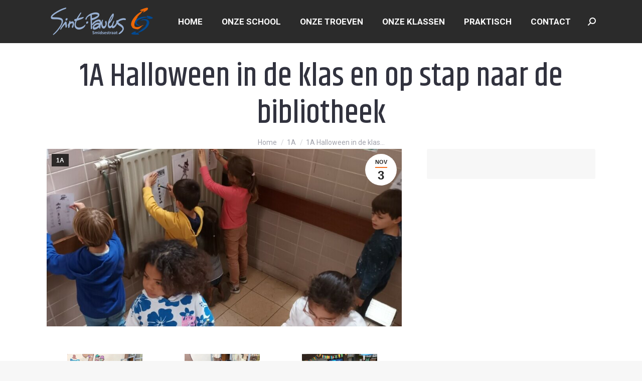

--- FILE ---
content_type: text/html; charset=UTF-8
request_url: https://www.spsmidse.be/2022/11/03/1a-halloween/
body_size: 16747
content:
<!DOCTYPE html>
<!--[if !(IE 6) | !(IE 7) | !(IE 8)  ]><!-->
<html lang="nl-NL" class="no-js">
<!--<![endif]-->
<head>
	<meta charset="UTF-8" />
		<meta name="viewport" content="width=device-width, initial-scale=1, maximum-scale=1, user-scalable=0">
		<meta name="theme-color" content="#f36f21"/>	<link rel="profile" href="https://gmpg.org/xfn/11" />
	        <script type="text/javascript">
            if (/Android|webOS|iPhone|iPad|iPod|BlackBerry|IEMobile|Opera Mini/i.test(navigator.userAgent)) {
                var originalAddEventListener = EventTarget.prototype.addEventListener,
                    oldWidth = window.innerWidth;

                EventTarget.prototype.addEventListener = function (eventName, eventHandler, useCapture) {
                    if (eventName === "resize") {
                        originalAddEventListener.call(this, eventName, function (event) {
                            if (oldWidth === window.innerWidth) {
                                return;
                            }
                            oldWidth = window.innerWidth;
                            if (eventHandler.handleEvent) {
                                eventHandler.handleEvent.call(this, event);
                            }
                            else {
                                eventHandler.call(this, event);
                            };
                        }, useCapture);
                    }
                    else {
                        originalAddEventListener.call(this, eventName, eventHandler, useCapture);
                    };
                };
            };
        </script>
		<title>1A Halloween in de klas en op stap naar de bibliotheek &#8211; Sint-Paulus Smidsestraat Gent</title>
<meta name='robots' content='max-image-preview:large' />
<link rel='dns-prefetch' href='//fonts.googleapis.com' />
<link rel="alternate" type="application/rss+xml" title="Sint-Paulus Smidsestraat Gent &raquo; feed" href="https://www.spsmidse.be/feed/" />
<link rel="alternate" type="application/rss+xml" title="Sint-Paulus Smidsestraat Gent &raquo; reacties feed" href="https://www.spsmidse.be/comments/feed/" />
<link rel="alternate" title="oEmbed (JSON)" type="application/json+oembed" href="https://www.spsmidse.be/wp-json/oembed/1.0/embed?url=https%3A%2F%2Fwww.spsmidse.be%2F2022%2F11%2F03%2F1a-halloween%2F" />
<link rel="alternate" title="oEmbed (XML)" type="text/xml+oembed" href="https://www.spsmidse.be/wp-json/oembed/1.0/embed?url=https%3A%2F%2Fwww.spsmidse.be%2F2022%2F11%2F03%2F1a-halloween%2F&#038;format=xml" />
<style id='wp-img-auto-sizes-contain-inline-css' type='text/css'>
img:is([sizes=auto i],[sizes^="auto," i]){contain-intrinsic-size:3000px 1500px}
/*# sourceURL=wp-img-auto-sizes-contain-inline-css */
</style>
<style id='wp-emoji-styles-inline-css' type='text/css'>

	img.wp-smiley, img.emoji {
		display: inline !important;
		border: none !important;
		box-shadow: none !important;
		height: 1em !important;
		width: 1em !important;
		margin: 0 0.07em !important;
		vertical-align: -0.1em !important;
		background: none !important;
		padding: 0 !important;
	}
/*# sourceURL=wp-emoji-styles-inline-css */
</style>
<style id='wp-block-library-inline-css' type='text/css'>
:root{--wp-block-synced-color:#7a00df;--wp-block-synced-color--rgb:122,0,223;--wp-bound-block-color:var(--wp-block-synced-color);--wp-editor-canvas-background:#ddd;--wp-admin-theme-color:#007cba;--wp-admin-theme-color--rgb:0,124,186;--wp-admin-theme-color-darker-10:#006ba1;--wp-admin-theme-color-darker-10--rgb:0,107,160.5;--wp-admin-theme-color-darker-20:#005a87;--wp-admin-theme-color-darker-20--rgb:0,90,135;--wp-admin-border-width-focus:2px}@media (min-resolution:192dpi){:root{--wp-admin-border-width-focus:1.5px}}.wp-element-button{cursor:pointer}:root .has-very-light-gray-background-color{background-color:#eee}:root .has-very-dark-gray-background-color{background-color:#313131}:root .has-very-light-gray-color{color:#eee}:root .has-very-dark-gray-color{color:#313131}:root .has-vivid-green-cyan-to-vivid-cyan-blue-gradient-background{background:linear-gradient(135deg,#00d084,#0693e3)}:root .has-purple-crush-gradient-background{background:linear-gradient(135deg,#34e2e4,#4721fb 50%,#ab1dfe)}:root .has-hazy-dawn-gradient-background{background:linear-gradient(135deg,#faaca8,#dad0ec)}:root .has-subdued-olive-gradient-background{background:linear-gradient(135deg,#fafae1,#67a671)}:root .has-atomic-cream-gradient-background{background:linear-gradient(135deg,#fdd79a,#004a59)}:root .has-nightshade-gradient-background{background:linear-gradient(135deg,#330968,#31cdcf)}:root .has-midnight-gradient-background{background:linear-gradient(135deg,#020381,#2874fc)}:root{--wp--preset--font-size--normal:16px;--wp--preset--font-size--huge:42px}.has-regular-font-size{font-size:1em}.has-larger-font-size{font-size:2.625em}.has-normal-font-size{font-size:var(--wp--preset--font-size--normal)}.has-huge-font-size{font-size:var(--wp--preset--font-size--huge)}.has-text-align-center{text-align:center}.has-text-align-left{text-align:left}.has-text-align-right{text-align:right}.has-fit-text{white-space:nowrap!important}#end-resizable-editor-section{display:none}.aligncenter{clear:both}.items-justified-left{justify-content:flex-start}.items-justified-center{justify-content:center}.items-justified-right{justify-content:flex-end}.items-justified-space-between{justify-content:space-between}.screen-reader-text{border:0;clip-path:inset(50%);height:1px;margin:-1px;overflow:hidden;padding:0;position:absolute;width:1px;word-wrap:normal!important}.screen-reader-text:focus{background-color:#ddd;clip-path:none;color:#444;display:block;font-size:1em;height:auto;left:5px;line-height:normal;padding:15px 23px 14px;text-decoration:none;top:5px;width:auto;z-index:100000}html :where(.has-border-color){border-style:solid}html :where([style*=border-top-color]){border-top-style:solid}html :where([style*=border-right-color]){border-right-style:solid}html :where([style*=border-bottom-color]){border-bottom-style:solid}html :where([style*=border-left-color]){border-left-style:solid}html :where([style*=border-width]){border-style:solid}html :where([style*=border-top-width]){border-top-style:solid}html :where([style*=border-right-width]){border-right-style:solid}html :where([style*=border-bottom-width]){border-bottom-style:solid}html :where([style*=border-left-width]){border-left-style:solid}html :where(img[class*=wp-image-]){height:auto;max-width:100%}:where(figure){margin:0 0 1em}html :where(.is-position-sticky){--wp-admin--admin-bar--position-offset:var(--wp-admin--admin-bar--height,0px)}@media screen and (max-width:600px){html :where(.is-position-sticky){--wp-admin--admin-bar--position-offset:0px}}

/*# sourceURL=wp-block-library-inline-css */
</style><style id='wp-block-paragraph-inline-css' type='text/css'>
.is-small-text{font-size:.875em}.is-regular-text{font-size:1em}.is-large-text{font-size:2.25em}.is-larger-text{font-size:3em}.has-drop-cap:not(:focus):first-letter{float:left;font-size:8.4em;font-style:normal;font-weight:100;line-height:.68;margin:.05em .1em 0 0;text-transform:uppercase}body.rtl .has-drop-cap:not(:focus):first-letter{float:none;margin-left:.1em}p.has-drop-cap.has-background{overflow:hidden}:root :where(p.has-background){padding:1.25em 2.375em}:where(p.has-text-color:not(.has-link-color)) a{color:inherit}p.has-text-align-left[style*="writing-mode:vertical-lr"],p.has-text-align-right[style*="writing-mode:vertical-rl"]{rotate:180deg}
/*# sourceURL=https://www.spsmidse.be/wp-includes/blocks/paragraph/style.min.css */
</style>
<style id='global-styles-inline-css' type='text/css'>
:root{--wp--preset--aspect-ratio--square: 1;--wp--preset--aspect-ratio--4-3: 4/3;--wp--preset--aspect-ratio--3-4: 3/4;--wp--preset--aspect-ratio--3-2: 3/2;--wp--preset--aspect-ratio--2-3: 2/3;--wp--preset--aspect-ratio--16-9: 16/9;--wp--preset--aspect-ratio--9-16: 9/16;--wp--preset--color--black: #000000;--wp--preset--color--cyan-bluish-gray: #abb8c3;--wp--preset--color--white: #FFF;--wp--preset--color--pale-pink: #f78da7;--wp--preset--color--vivid-red: #cf2e2e;--wp--preset--color--luminous-vivid-orange: #ff6900;--wp--preset--color--luminous-vivid-amber: #fcb900;--wp--preset--color--light-green-cyan: #7bdcb5;--wp--preset--color--vivid-green-cyan: #00d084;--wp--preset--color--pale-cyan-blue: #8ed1fc;--wp--preset--color--vivid-cyan-blue: #0693e3;--wp--preset--color--vivid-purple: #9b51e0;--wp--preset--color--accent: #f36f21;--wp--preset--color--dark-gray: #111;--wp--preset--color--light-gray: #767676;--wp--preset--gradient--vivid-cyan-blue-to-vivid-purple: linear-gradient(135deg,rgb(6,147,227) 0%,rgb(155,81,224) 100%);--wp--preset--gradient--light-green-cyan-to-vivid-green-cyan: linear-gradient(135deg,rgb(122,220,180) 0%,rgb(0,208,130) 100%);--wp--preset--gradient--luminous-vivid-amber-to-luminous-vivid-orange: linear-gradient(135deg,rgb(252,185,0) 0%,rgb(255,105,0) 100%);--wp--preset--gradient--luminous-vivid-orange-to-vivid-red: linear-gradient(135deg,rgb(255,105,0) 0%,rgb(207,46,46) 100%);--wp--preset--gradient--very-light-gray-to-cyan-bluish-gray: linear-gradient(135deg,rgb(238,238,238) 0%,rgb(169,184,195) 100%);--wp--preset--gradient--cool-to-warm-spectrum: linear-gradient(135deg,rgb(74,234,220) 0%,rgb(151,120,209) 20%,rgb(207,42,186) 40%,rgb(238,44,130) 60%,rgb(251,105,98) 80%,rgb(254,248,76) 100%);--wp--preset--gradient--blush-light-purple: linear-gradient(135deg,rgb(255,206,236) 0%,rgb(152,150,240) 100%);--wp--preset--gradient--blush-bordeaux: linear-gradient(135deg,rgb(254,205,165) 0%,rgb(254,45,45) 50%,rgb(107,0,62) 100%);--wp--preset--gradient--luminous-dusk: linear-gradient(135deg,rgb(255,203,112) 0%,rgb(199,81,192) 50%,rgb(65,88,208) 100%);--wp--preset--gradient--pale-ocean: linear-gradient(135deg,rgb(255,245,203) 0%,rgb(182,227,212) 50%,rgb(51,167,181) 100%);--wp--preset--gradient--electric-grass: linear-gradient(135deg,rgb(202,248,128) 0%,rgb(113,206,126) 100%);--wp--preset--gradient--midnight: linear-gradient(135deg,rgb(2,3,129) 0%,rgb(40,116,252) 100%);--wp--preset--font-size--small: 13px;--wp--preset--font-size--medium: 20px;--wp--preset--font-size--large: 36px;--wp--preset--font-size--x-large: 42px;--wp--preset--spacing--20: 0.44rem;--wp--preset--spacing--30: 0.67rem;--wp--preset--spacing--40: 1rem;--wp--preset--spacing--50: 1.5rem;--wp--preset--spacing--60: 2.25rem;--wp--preset--spacing--70: 3.38rem;--wp--preset--spacing--80: 5.06rem;--wp--preset--shadow--natural: 6px 6px 9px rgba(0, 0, 0, 0.2);--wp--preset--shadow--deep: 12px 12px 50px rgba(0, 0, 0, 0.4);--wp--preset--shadow--sharp: 6px 6px 0px rgba(0, 0, 0, 0.2);--wp--preset--shadow--outlined: 6px 6px 0px -3px rgb(255, 255, 255), 6px 6px rgb(0, 0, 0);--wp--preset--shadow--crisp: 6px 6px 0px rgb(0, 0, 0);}:where(.is-layout-flex){gap: 0.5em;}:where(.is-layout-grid){gap: 0.5em;}body .is-layout-flex{display: flex;}.is-layout-flex{flex-wrap: wrap;align-items: center;}.is-layout-flex > :is(*, div){margin: 0;}body .is-layout-grid{display: grid;}.is-layout-grid > :is(*, div){margin: 0;}:where(.wp-block-columns.is-layout-flex){gap: 2em;}:where(.wp-block-columns.is-layout-grid){gap: 2em;}:where(.wp-block-post-template.is-layout-flex){gap: 1.25em;}:where(.wp-block-post-template.is-layout-grid){gap: 1.25em;}.has-black-color{color: var(--wp--preset--color--black) !important;}.has-cyan-bluish-gray-color{color: var(--wp--preset--color--cyan-bluish-gray) !important;}.has-white-color{color: var(--wp--preset--color--white) !important;}.has-pale-pink-color{color: var(--wp--preset--color--pale-pink) !important;}.has-vivid-red-color{color: var(--wp--preset--color--vivid-red) !important;}.has-luminous-vivid-orange-color{color: var(--wp--preset--color--luminous-vivid-orange) !important;}.has-luminous-vivid-amber-color{color: var(--wp--preset--color--luminous-vivid-amber) !important;}.has-light-green-cyan-color{color: var(--wp--preset--color--light-green-cyan) !important;}.has-vivid-green-cyan-color{color: var(--wp--preset--color--vivid-green-cyan) !important;}.has-pale-cyan-blue-color{color: var(--wp--preset--color--pale-cyan-blue) !important;}.has-vivid-cyan-blue-color{color: var(--wp--preset--color--vivid-cyan-blue) !important;}.has-vivid-purple-color{color: var(--wp--preset--color--vivid-purple) !important;}.has-black-background-color{background-color: var(--wp--preset--color--black) !important;}.has-cyan-bluish-gray-background-color{background-color: var(--wp--preset--color--cyan-bluish-gray) !important;}.has-white-background-color{background-color: var(--wp--preset--color--white) !important;}.has-pale-pink-background-color{background-color: var(--wp--preset--color--pale-pink) !important;}.has-vivid-red-background-color{background-color: var(--wp--preset--color--vivid-red) !important;}.has-luminous-vivid-orange-background-color{background-color: var(--wp--preset--color--luminous-vivid-orange) !important;}.has-luminous-vivid-amber-background-color{background-color: var(--wp--preset--color--luminous-vivid-amber) !important;}.has-light-green-cyan-background-color{background-color: var(--wp--preset--color--light-green-cyan) !important;}.has-vivid-green-cyan-background-color{background-color: var(--wp--preset--color--vivid-green-cyan) !important;}.has-pale-cyan-blue-background-color{background-color: var(--wp--preset--color--pale-cyan-blue) !important;}.has-vivid-cyan-blue-background-color{background-color: var(--wp--preset--color--vivid-cyan-blue) !important;}.has-vivid-purple-background-color{background-color: var(--wp--preset--color--vivid-purple) !important;}.has-black-border-color{border-color: var(--wp--preset--color--black) !important;}.has-cyan-bluish-gray-border-color{border-color: var(--wp--preset--color--cyan-bluish-gray) !important;}.has-white-border-color{border-color: var(--wp--preset--color--white) !important;}.has-pale-pink-border-color{border-color: var(--wp--preset--color--pale-pink) !important;}.has-vivid-red-border-color{border-color: var(--wp--preset--color--vivid-red) !important;}.has-luminous-vivid-orange-border-color{border-color: var(--wp--preset--color--luminous-vivid-orange) !important;}.has-luminous-vivid-amber-border-color{border-color: var(--wp--preset--color--luminous-vivid-amber) !important;}.has-light-green-cyan-border-color{border-color: var(--wp--preset--color--light-green-cyan) !important;}.has-vivid-green-cyan-border-color{border-color: var(--wp--preset--color--vivid-green-cyan) !important;}.has-pale-cyan-blue-border-color{border-color: var(--wp--preset--color--pale-cyan-blue) !important;}.has-vivid-cyan-blue-border-color{border-color: var(--wp--preset--color--vivid-cyan-blue) !important;}.has-vivid-purple-border-color{border-color: var(--wp--preset--color--vivid-purple) !important;}.has-vivid-cyan-blue-to-vivid-purple-gradient-background{background: var(--wp--preset--gradient--vivid-cyan-blue-to-vivid-purple) !important;}.has-light-green-cyan-to-vivid-green-cyan-gradient-background{background: var(--wp--preset--gradient--light-green-cyan-to-vivid-green-cyan) !important;}.has-luminous-vivid-amber-to-luminous-vivid-orange-gradient-background{background: var(--wp--preset--gradient--luminous-vivid-amber-to-luminous-vivid-orange) !important;}.has-luminous-vivid-orange-to-vivid-red-gradient-background{background: var(--wp--preset--gradient--luminous-vivid-orange-to-vivid-red) !important;}.has-very-light-gray-to-cyan-bluish-gray-gradient-background{background: var(--wp--preset--gradient--very-light-gray-to-cyan-bluish-gray) !important;}.has-cool-to-warm-spectrum-gradient-background{background: var(--wp--preset--gradient--cool-to-warm-spectrum) !important;}.has-blush-light-purple-gradient-background{background: var(--wp--preset--gradient--blush-light-purple) !important;}.has-blush-bordeaux-gradient-background{background: var(--wp--preset--gradient--blush-bordeaux) !important;}.has-luminous-dusk-gradient-background{background: var(--wp--preset--gradient--luminous-dusk) !important;}.has-pale-ocean-gradient-background{background: var(--wp--preset--gradient--pale-ocean) !important;}.has-electric-grass-gradient-background{background: var(--wp--preset--gradient--electric-grass) !important;}.has-midnight-gradient-background{background: var(--wp--preset--gradient--midnight) !important;}.has-small-font-size{font-size: var(--wp--preset--font-size--small) !important;}.has-medium-font-size{font-size: var(--wp--preset--font-size--medium) !important;}.has-large-font-size{font-size: var(--wp--preset--font-size--large) !important;}.has-x-large-font-size{font-size: var(--wp--preset--font-size--x-large) !important;}
/*# sourceURL=global-styles-inline-css */
</style>

<style id='classic-theme-styles-inline-css' type='text/css'>
/*! This file is auto-generated */
.wp-block-button__link{color:#fff;background-color:#32373c;border-radius:9999px;box-shadow:none;text-decoration:none;padding:calc(.667em + 2px) calc(1.333em + 2px);font-size:1.125em}.wp-block-file__button{background:#32373c;color:#fff;text-decoration:none}
/*# sourceURL=/wp-includes/css/classic-themes.min.css */
</style>
<link rel='stylesheet' id='contact-form-7-css' href='https://usercontent.one/wp/www.spsmidse.be/wp-content/plugins/contact-form-7/includes/css/styles.css?ver=6.1.4' type='text/css' media='all' />
<link rel='stylesheet' id='the7-font-css' href='https://usercontent.one/wp/www.spsmidse.be/wp-content/themes/dt-the7/fonts/icomoon-the7-font/icomoon-the7-font.min.css?ver=11.1.2' type='text/css' media='all' />
<link rel='stylesheet' id='the7-awesome-fonts-css' href='https://usercontent.one/wp/www.spsmidse.be/wp-content/themes/dt-the7/fonts/FontAwesome/css/all.min.css?ver=11.1.2' type='text/css' media='all' />
<link rel='stylesheet' id='the7-awesome-fonts-back-css' href='https://usercontent.one/wp/www.spsmidse.be/wp-content/themes/dt-the7/fonts/FontAwesome/back-compat.min.css?ver=11.1.2' type='text/css' media='all' />
<link rel='stylesheet' id='the7-Defaults-css' href='https://usercontent.one/wp/www.spsmidse.be/wp-content/uploads/smile_fonts/Defaults/Defaults.css?ver=6.9' type='text/css' media='all' />
<link rel='stylesheet' id='js_composer_custom_css-css' href='//www.spsmidse.be/wp-content/uploads/js_composer/custom.css?ver=8.7.2' type='text/css' media='all' />
<link rel='stylesheet' id='dt-web-fonts-css' href='https://fonts.googleapis.com/css?family=Roboto:400,500,600,700%7CRoboto+Condensed:400,600,700%7CKhand:400,500,600,700' type='text/css' media='all' />
<link rel='stylesheet' id='dt-main-css' href='https://usercontent.one/wp/www.spsmidse.be/wp-content/themes/dt-the7/css/main.min.css?ver=11.1.2' type='text/css' media='all' />
<style id='dt-main-inline-css' type='text/css'>
body #load {
  display: block;
  height: 100%;
  overflow: hidden;
  position: fixed;
  width: 100%;
  z-index: 9901;
  opacity: 1;
  visibility: visible;
  transition: all .35s ease-out;
}
.load-wrap {
  width: 100%;
  height: 100%;
  background-position: center center;
  background-repeat: no-repeat;
  text-align: center;
  display: -ms-flexbox;
  display: -ms-flex;
  display: flex;
  -ms-align-items: center;
  -ms-flex-align: center;
  align-items: center;
  -ms-flex-flow: column wrap;
  flex-flow: column wrap;
  -ms-flex-pack: center;
  -ms-justify-content: center;
  justify-content: center;
}
.load-wrap > svg {
  position: absolute;
  top: 50%;
  left: 50%;
  transform: translate(-50%,-50%);
}
#load {
  background: var(--the7-elementor-beautiful-loading-bg,#ffffff);
  --the7-beautiful-spinner-color2: var(--the7-beautiful-spinner-color,#459cff);
}

/*# sourceURL=dt-main-inline-css */
</style>
<link rel='stylesheet' id='the7-custom-scrollbar-css' href='https://usercontent.one/wp/www.spsmidse.be/wp-content/themes/dt-the7/lib/custom-scrollbar/custom-scrollbar.min.css?ver=11.1.2' type='text/css' media='all' />
<link rel='stylesheet' id='the7-wpbakery-css' href='https://usercontent.one/wp/www.spsmidse.be/wp-content/themes/dt-the7/css/wpbakery.min.css?ver=11.1.2' type='text/css' media='all' />
<link rel='stylesheet' id='the7-core-css' href='https://usercontent.one/wp/www.spsmidse.be/wp-content/plugins/dt-the7-core/assets/css/post-type.min.css?ver=2.7.12' type='text/css' media='all' />
<link rel='stylesheet' id='the7-css-vars-css' href='https://usercontent.one/wp/www.spsmidse.be/wp-content/uploads/the7-css/css-vars.css?ver=9432b5134600' type='text/css' media='all' />
<link rel='stylesheet' id='dt-custom-css' href='https://usercontent.one/wp/www.spsmidse.be/wp-content/uploads/the7-css/custom.css?ver=9432b5134600' type='text/css' media='all' />
<link rel='stylesheet' id='dt-media-css' href='https://usercontent.one/wp/www.spsmidse.be/wp-content/uploads/the7-css/media.css?ver=9432b5134600' type='text/css' media='all' />
<link rel='stylesheet' id='the7-mega-menu-css' href='https://usercontent.one/wp/www.spsmidse.be/wp-content/uploads/the7-css/mega-menu.css?ver=9432b5134600' type='text/css' media='all' />
<link rel='stylesheet' id='the7-elements-albums-portfolio-css' href='https://usercontent.one/wp/www.spsmidse.be/wp-content/uploads/the7-css/the7-elements-albums-portfolio.css?ver=9432b5134600' type='text/css' media='all' />
<link rel='stylesheet' id='the7-elements-css' href='https://usercontent.one/wp/www.spsmidse.be/wp-content/uploads/the7-css/post-type-dynamic.css?ver=9432b5134600' type='text/css' media='all' />
<link rel='stylesheet' id='style-css' href='https://usercontent.one/wp/www.spsmidse.be/wp-content/themes/dt-the7/style.css?ver=11.1.2' type='text/css' media='all' />
<script type="text/javascript" src="https://www.spsmidse.be/wp-includes/js/jquery/jquery.min.js?ver=3.7.1" id="jquery-core-js"></script>
<script type="text/javascript" src="https://www.spsmidse.be/wp-includes/js/jquery/jquery-migrate.min.js?ver=3.4.1" id="jquery-migrate-js"></script>
<script type="text/javascript" id="dt-above-fold-js-extra">
/* <![CDATA[ */
var dtLocal = {"themeUrl":"https://www.spsmidse.be/wp-content/themes/dt-the7","passText":"To view this protected post, enter the password below:","moreButtonText":{"loading":"Laden\u2026","loadMore":"Laadt meer"},"postID":"35855","ajaxurl":"https://www.spsmidse.be/wp-admin/admin-ajax.php","REST":{"baseUrl":"https://www.spsmidse.be/wp-json/the7/v1","endpoints":{"sendMail":"/send-mail"}},"contactMessages":{"required":"One or more fields have an error. Please check and try again.","terms":"Please accept the privacy policy.","fillTheCaptchaError":"Please, fill the captcha."},"captchaSiteKey":"","ajaxNonce":"f2be0ad43a","pageData":"","themeSettings":{"smoothScroll":"on","lazyLoading":false,"accentColor":{"mode":"solid","color":"#f36f21"},"desktopHeader":{"height":86},"ToggleCaptionEnabled":"disabled","ToggleCaption":"Navigation","floatingHeader":{"showAfter":86,"showMenu":true,"height":86,"logo":{"showLogo":true,"html":"\u003Cimg class=\" preload-me\" src=\"https://usercontent.one/wp/www.spsmidse.be/wp-content/uploads/2018/08/Sint-Paulus_Smidsestraat-e1535715596985.png\" srcset=\"https://usercontent.one/wp/www.spsmidse.be/wp-content/uploads/2018/08/Sint-Paulus_Smidsestraat-e1535715596985.png 220w, https://usercontent.one/wp/www.spsmidse.be/wp-content/uploads/2018/08/Sint-Paulus_Smidsestraat-1-e1535715615480.png 440w\" width=\"220\" height=\"60\"   sizes=\"220px\" alt=\"Sint-Paulus Smidsestraat Gent\" /\u003E","url":"https://www.spsmidse.be/"}},"topLine":{"floatingTopLine":{"logo":{"showLogo":false,"html":""}}},"mobileHeader":{"firstSwitchPoint":990,"secondSwitchPoint":768,"firstSwitchPointHeight":86,"secondSwitchPointHeight":60,"mobileToggleCaptionEnabled":"disabled","mobileToggleCaption":"Menu"},"stickyMobileHeaderFirstSwitch":{"logo":{"html":"\u003Cimg class=\" preload-me\" src=\"https://usercontent.one/wp/www.spsmidse.be/wp-content/uploads/2018/08/Sint-Paulus_Smidsestraat-e1535715596985.png\" srcset=\"https://usercontent.one/wp/www.spsmidse.be/wp-content/uploads/2018/08/Sint-Paulus_Smidsestraat-e1535715596985.png 220w, https://usercontent.one/wp/www.spsmidse.be/wp-content/uploads/2018/08/Sint-Paulus_Smidsestraat-e1535715596985.png 220w\" width=\"220\" height=\"60\"   sizes=\"220px\" alt=\"Sint-Paulus Smidsestraat Gent\" /\u003E"}},"stickyMobileHeaderSecondSwitch":{"logo":{"html":"\u003Cimg class=\" preload-me\" src=\"https://usercontent.one/wp/www.spsmidse.be/wp-content/uploads/2018/08/Sint-Paulus_Smidsestraat-e1535715596985.png\" srcset=\"https://usercontent.one/wp/www.spsmidse.be/wp-content/uploads/2018/08/Sint-Paulus_Smidsestraat-e1535715596985.png 220w, https://usercontent.one/wp/www.spsmidse.be/wp-content/uploads/2018/08/Sint-Paulus_Smidsestraat-e1535715596985.png 220w\" width=\"220\" height=\"60\"   sizes=\"220px\" alt=\"Sint-Paulus Smidsestraat Gent\" /\u003E"}},"content":{"textColor":"#767780","headerColor":"#31323e"},"sidebar":{"switchPoint":990},"boxedWidth":"1280px","stripes":{"stripe1":{"textColor":"#767780","headerColor":"#31323e"},"stripe2":{"textColor":"#a3a3a5","headerColor":"#ffffff"},"stripe3":{"textColor":"#a3a3a5","headerColor":"#ffffff"}}},"VCMobileScreenWidth":"768"};
var dtShare = {"shareButtonText":{"facebook":"Share on Facebook","twitter":"Tweet","pinterest":"Pin it","linkedin":"Share on Linkedin","whatsapp":"Share on Whatsapp"},"overlayOpacity":"85"};
//# sourceURL=dt-above-fold-js-extra
/* ]]> */
</script>
<script type="text/javascript" src="https://usercontent.one/wp/www.spsmidse.be/wp-content/themes/dt-the7/js/above-the-fold.min.js?ver=11.1.2" id="dt-above-fold-js"></script>
<script></script><link rel="https://api.w.org/" href="https://www.spsmidse.be/wp-json/" /><link rel="alternate" title="JSON" type="application/json" href="https://www.spsmidse.be/wp-json/wp/v2/posts/35855" /><link rel="EditURI" type="application/rsd+xml" title="RSD" href="https://www.spsmidse.be/xmlrpc.php?rsd" />
<meta name="generator" content="WordPress 6.9" />
<link rel="canonical" href="https://www.spsmidse.be/2022/11/03/1a-halloween/" />
<link rel='shortlink' href='https://www.spsmidse.be/?p=35855' />
<style>[class*=" icon-oc-"],[class^=icon-oc-]{speak:none;font-style:normal;font-weight:400;font-variant:normal;text-transform:none;line-height:1;-webkit-font-smoothing:antialiased;-moz-osx-font-smoothing:grayscale}.icon-oc-one-com-white-32px-fill:before{content:"901"}.icon-oc-one-com:before{content:"900"}#one-com-icon,.toplevel_page_onecom-wp .wp-menu-image{speak:none;display:flex;align-items:center;justify-content:center;text-transform:none;line-height:1;-webkit-font-smoothing:antialiased;-moz-osx-font-smoothing:grayscale}.onecom-wp-admin-bar-item>a,.toplevel_page_onecom-wp>.wp-menu-name{font-size:16px;font-weight:400;line-height:1}.toplevel_page_onecom-wp>.wp-menu-name img{width:69px;height:9px;}.wp-submenu-wrap.wp-submenu>.wp-submenu-head>img{width:88px;height:auto}.onecom-wp-admin-bar-item>a img{height:7px!important}.onecom-wp-admin-bar-item>a img,.toplevel_page_onecom-wp>.wp-menu-name img{opacity:.8}.onecom-wp-admin-bar-item.hover>a img,.toplevel_page_onecom-wp.wp-has-current-submenu>.wp-menu-name img,li.opensub>a.toplevel_page_onecom-wp>.wp-menu-name img{opacity:1}#one-com-icon:before,.onecom-wp-admin-bar-item>a:before,.toplevel_page_onecom-wp>.wp-menu-image:before{content:'';position:static!important;background-color:rgba(240,245,250,.4);border-radius:102px;width:18px;height:18px;padding:0!important}.onecom-wp-admin-bar-item>a:before{width:14px;height:14px}.onecom-wp-admin-bar-item.hover>a:before,.toplevel_page_onecom-wp.opensub>a>.wp-menu-image:before,.toplevel_page_onecom-wp.wp-has-current-submenu>.wp-menu-image:before{background-color:#76b82a}.onecom-wp-admin-bar-item>a{display:inline-flex!important;align-items:center;justify-content:center}#one-com-logo-wrapper{font-size:4em}#one-com-icon{vertical-align:middle}.imagify-welcome{display:none !important;}</style><!-- Analytics by WP Statistics - https://wp-statistics.com -->
<meta property="og:site_name" content="Sint-Paulus Smidsestraat Gent" />
<meta property="og:title" content="1A Halloween in de klas en op stap naar de bibliotheek" />
<meta property="og:image" content="https://usercontent.one/wp/www.spsmidse.be/wp-content/uploads/2022/11/20221027_135307.jpg" />
<meta property="og:url" content="https://www.spsmidse.be/2022/11/03/1a-halloween/" />
<meta property="og:type" content="article" />
<meta name="generator" content="Powered by WPBakery Page Builder - drag and drop page builder for WordPress."/>
<meta name="generator" content="Powered by Slider Revolution 6.7.38 - responsive, Mobile-Friendly Slider Plugin for WordPress with comfortable drag and drop interface." />
<script type="text/javascript" id="the7-loader-script">
document.addEventListener("DOMContentLoaded", function(event) {
	var load = document.getElementById("load");
	if(!load.classList.contains('loader-removed')){
		var removeLoading = setTimeout(function() {
			load.className += " loader-removed";
		}, 300);
	}
});
</script>
		<link rel="icon" href="https://usercontent.one/wp/www.spsmidse.be/wp-content/uploads/2023/09/logo-favicon.png" type="image/png" sizes="16x16"/><link rel="icon" href="https://usercontent.one/wp/www.spsmidse.be/wp-content/uploads/2023/09/logo-favicon.png" type="image/png" sizes="32x32"/><script>function setREVStartSize(e){
			//window.requestAnimationFrame(function() {
				window.RSIW = window.RSIW===undefined ? window.innerWidth : window.RSIW;
				window.RSIH = window.RSIH===undefined ? window.innerHeight : window.RSIH;
				try {
					var pw = document.getElementById(e.c).parentNode.offsetWidth,
						newh;
					pw = pw===0 || isNaN(pw) || (e.l=="fullwidth" || e.layout=="fullwidth") ? window.RSIW : pw;
					e.tabw = e.tabw===undefined ? 0 : parseInt(e.tabw);
					e.thumbw = e.thumbw===undefined ? 0 : parseInt(e.thumbw);
					e.tabh = e.tabh===undefined ? 0 : parseInt(e.tabh);
					e.thumbh = e.thumbh===undefined ? 0 : parseInt(e.thumbh);
					e.tabhide = e.tabhide===undefined ? 0 : parseInt(e.tabhide);
					e.thumbhide = e.thumbhide===undefined ? 0 : parseInt(e.thumbhide);
					e.mh = e.mh===undefined || e.mh=="" || e.mh==="auto" ? 0 : parseInt(e.mh,0);
					if(e.layout==="fullscreen" || e.l==="fullscreen")
						newh = Math.max(e.mh,window.RSIH);
					else{
						e.gw = Array.isArray(e.gw) ? e.gw : [e.gw];
						for (var i in e.rl) if (e.gw[i]===undefined || e.gw[i]===0) e.gw[i] = e.gw[i-1];
						e.gh = e.el===undefined || e.el==="" || (Array.isArray(e.el) && e.el.length==0)? e.gh : e.el;
						e.gh = Array.isArray(e.gh) ? e.gh : [e.gh];
						for (var i in e.rl) if (e.gh[i]===undefined || e.gh[i]===0) e.gh[i] = e.gh[i-1];
											
						var nl = new Array(e.rl.length),
							ix = 0,
							sl;
						e.tabw = e.tabhide>=pw ? 0 : e.tabw;
						e.thumbw = e.thumbhide>=pw ? 0 : e.thumbw;
						e.tabh = e.tabhide>=pw ? 0 : e.tabh;
						e.thumbh = e.thumbhide>=pw ? 0 : e.thumbh;
						for (var i in e.rl) nl[i] = e.rl[i]<window.RSIW ? 0 : e.rl[i];
						sl = nl[0];
						for (var i in nl) if (sl>nl[i] && nl[i]>0) { sl = nl[i]; ix=i;}
						var m = pw>(e.gw[ix]+e.tabw+e.thumbw) ? 1 : (pw-(e.tabw+e.thumbw)) / (e.gw[ix]);
						newh =  (e.gh[ix] * m) + (e.tabh + e.thumbh);
					}
					var el = document.getElementById(e.c);
					if (el!==null && el) el.style.height = newh+"px";
					el = document.getElementById(e.c+"_wrapper");
					if (el!==null && el) {
						el.style.height = newh+"px";
						el.style.display = "block";
					}
				} catch(e){
					console.log("Failure at Presize of Slider:" + e)
				}
			//});
		  };</script>
<noscript><style> .wpb_animate_when_almost_visible { opacity: 1; }</style></noscript><!-- Global site tag (gtag.js) - Google Analytics -->
<script async src="https://www.googletagmanager.com/gtag/js?id=UA-76677820-3"></script>
<script>
  window.dataLayer = window.dataLayer || [];
  function gtag(){dataLayer.push(arguments);}
  gtag('js', new Date());

  gtag('config', 'UA-76677820-3');
</script>
<style id='the7-custom-inline-css' type='text/css'>
/*Icons above menu items*/
.main-nav > li > a .text-wrap,
.header-bar .main-nav > li > a,
.menu-box .main-nav > li > a {
-webkit-flex-flow: column wrap;
-moz-flex-flow: column wrap;
-ms-flex-flow: column wrap;
flex-flow: column wrap;
}
.main-nav > .menu-item > a .fa {
padding-right: 0;
padding-bottom: 4px;
}

h3 { color:#00529c;}
</style>
<link rel='stylesheet' id='rs-plugin-settings-css' href='//www.spsmidse.be/wp-content/plugins/revslider/sr6/assets/css/rs6.css?ver=6.7.38' type='text/css' media='all' />
<style id='rs-plugin-settings-inline-css' type='text/css'>
#rs-demo-id {}
/*# sourceURL=rs-plugin-settings-inline-css */
</style>
</head>
<body data-rsssl=1 id="the7-body" class="wp-singular post-template-default single single-post postid-35855 single-format-standard wp-embed-responsive wp-theme-dt-the7 the7-core-ver-2.7.12 no-comments dt-responsive-on right-mobile-menu-close-icon ouside-menu-close-icon mobile-hamburger-close-bg-enable mobile-hamburger-close-bg-hover-enable  fade-medium-mobile-menu-close-icon fade-medium-menu-close-icon srcset-enabled btn-flat custom-btn-color custom-btn-hover-color phantom-sticky phantom-disable-decoration phantom-custom-logo-on floating-mobile-menu-icon top-header first-switch-logo-center first-switch-menu-right second-switch-logo-left second-switch-menu-right right-mobile-menu layzr-loading-on popup-message-style the7-ver-11.1.2 dt-fa-compatibility wpb-js-composer js-comp-ver-8.7.2 vc_responsive">
<!-- The7 11.1.2 -->
<div id="load" class="spinner-loader">
	<div class="load-wrap"><style type="text/css">
    [class*="the7-spinner-animate-"]{
        animation: spinner-animation 1s cubic-bezier(1,1,1,1) infinite;
        x:46.5px;
        y:40px;
        width:7px;
        height:20px;
        fill:var(--the7-beautiful-spinner-color2);
        opacity: 0.2;
    }
    .the7-spinner-animate-2{
        animation-delay: 0.083s;
    }
    .the7-spinner-animate-3{
        animation-delay: 0.166s;
    }
    .the7-spinner-animate-4{
         animation-delay: 0.25s;
    }
    .the7-spinner-animate-5{
         animation-delay: 0.33s;
    }
    .the7-spinner-animate-6{
         animation-delay: 0.416s;
    }
    .the7-spinner-animate-7{
         animation-delay: 0.5s;
    }
    .the7-spinner-animate-8{
         animation-delay: 0.58s;
    }
    .the7-spinner-animate-9{
         animation-delay: 0.666s;
    }
    .the7-spinner-animate-10{
         animation-delay: 0.75s;
    }
    .the7-spinner-animate-11{
        animation-delay: 0.83s;
    }
    .the7-spinner-animate-12{
        animation-delay: 0.916s;
    }
    @keyframes spinner-animation{
        from {
            opacity: 1;
        }
        to{
            opacity: 0;
        }
    }
</style>
<svg width="75px" height="75px" xmlns="http://www.w3.org/2000/svg" viewBox="0 0 100 100" preserveAspectRatio="xMidYMid">
	<rect class="the7-spinner-animate-1" rx="5" ry="5" transform="rotate(0 50 50) translate(0 -30)"></rect>
	<rect class="the7-spinner-animate-2" rx="5" ry="5" transform="rotate(30 50 50) translate(0 -30)"></rect>
	<rect class="the7-spinner-animate-3" rx="5" ry="5" transform="rotate(60 50 50) translate(0 -30)"></rect>
	<rect class="the7-spinner-animate-4" rx="5" ry="5" transform="rotate(90 50 50) translate(0 -30)"></rect>
	<rect class="the7-spinner-animate-5" rx="5" ry="5" transform="rotate(120 50 50) translate(0 -30)"></rect>
	<rect class="the7-spinner-animate-6" rx="5" ry="5" transform="rotate(150 50 50) translate(0 -30)"></rect>
	<rect class="the7-spinner-animate-7" rx="5" ry="5" transform="rotate(180 50 50) translate(0 -30)"></rect>
	<rect class="the7-spinner-animate-8" rx="5" ry="5" transform="rotate(210 50 50) translate(0 -30)"></rect>
	<rect class="the7-spinner-animate-9" rx="5" ry="5" transform="rotate(240 50 50) translate(0 -30)"></rect>
	<rect class="the7-spinner-animate-10" rx="5" ry="5" transform="rotate(270 50 50) translate(0 -30)"></rect>
	<rect class="the7-spinner-animate-11" rx="5" ry="5" transform="rotate(300 50 50) translate(0 -30)"></rect>
	<rect class="the7-spinner-animate-12" rx="5" ry="5" transform="rotate(330 50 50) translate(0 -30)"></rect>
</svg></div>
</div>
<div id="page" >
	<a class="skip-link screen-reader-text" href="#content">Skip to content</a>

<div class="masthead inline-header right widgets shadow-mobile-header-decoration small-mobile-menu-icon show-sub-menu-on-hover"  role="banner">

	<div class="top-bar top-bar-empty top-bar-line-hide">
	<div class="top-bar-bg" ></div>
	<div class="mini-widgets left-widgets"></div><div class="mini-widgets right-widgets"></div></div>

	<header class="header-bar">

		<div class="branding">
	<div id="site-title" class="assistive-text">Sint-Paulus Smidsestraat Gent</div>
	<div id="site-description" class="assistive-text">Kleuter- en lager onderwijs</div>
	<a class="" href="https://www.spsmidse.be/"><img class=" preload-me" src="https://usercontent.one/wp/www.spsmidse.be/wp-content/uploads/2018/08/Sint-Paulus_Smidsestraat-e1535715596985.png" srcset="https://usercontent.one/wp/www.spsmidse.be/wp-content/uploads/2018/08/Sint-Paulus_Smidsestraat-e1535715596985.png 220w, https://usercontent.one/wp/www.spsmidse.be/wp-content/uploads/2018/08/Sint-Paulus_Smidsestraat-e1535715596985.png 220w" width="220" height="60"   sizes="220px" alt="Sint-Paulus Smidsestraat Gent" /></a></div>

		<ul id="primary-menu" class="main-nav bg-outline-decoration hover-outline-decoration active-outline-decoration outside-item-remove-margin"><li class="menu-item menu-item-type-post_type menu-item-object-page menu-item-home menu-item-3993 first depth-0"><a href='https://www.spsmidse.be/' data-level='1'><span class="menu-item-text"><span class="menu-text">Home</span></span></a></li> <li class="menu-item menu-item-type-custom menu-item-object-custom menu-item-has-children menu-item-4658 has-children depth-0"><a href='https://www.spsmidse.be/onze-school/' class='not-clickable-item' data-level='1'><span class="menu-item-text"><span class="menu-text">Onze school</span></span></a><ul class="sub-nav hover-style-bg level-arrows-on"><li class="menu-item menu-item-type-post_type menu-item-object-page menu-item-3917 first depth-1"><a href='https://www.spsmidse.be/onze-school/inschrijven-en-inschrijven/' data-level='2'><span class="menu-item-text"><span class="menu-text">Instapdata en inschrijven</span></span></a></li> <li class="menu-item menu-item-type-post_type menu-item-object-page menu-item-3921 depth-1"><a href='https://www.spsmidse.be/onze-school/schoolbrochure/' data-level='2'><span class="menu-item-text"><span class="menu-text">Schoolreglement 2025-2026</span></span></a></li> <li class="menu-item menu-item-type-post_type menu-item-object-page menu-item-55212 depth-1"><a href='https://www.spsmidse.be/zorg-op-school/' data-level='2'><span class="menu-item-text"><span class="menu-text">Zorg op school</span></span></a></li> <li class="menu-item menu-item-type-post_type menu-item-object-page menu-item-3920 depth-1"><a href='https://www.spsmidse.be/onze-school/clb/' data-level='2'><span class="menu-item-text"><span class="menu-text">CLB</span></span></a></li> <li class="menu-item menu-item-type-post_type menu-item-object-page menu-item-3979 depth-1"><a href='https://www.spsmidse.be/onze-school/structuur/' data-level='2'><span class="menu-item-text"><span class="menu-text">Structuur</span></span></a></li> </ul></li> <li class="menu-item menu-item-type-custom menu-item-object-custom menu-item-has-children menu-item-4656 has-children depth-0"><a href='#' class='not-clickable-item' data-level='1'><span class="menu-item-text"><span class="menu-text">Onze troeven</span></span></a><ul class="sub-nav hover-style-bg level-arrows-on"><li class="menu-item menu-item-type-post_type menu-item-object-page menu-item-55177 first depth-1"><a href='https://www.spsmidse.be/een-school-in-beweging/' data-level='2'><span class="menu-item-text"><span class="menu-text">Een school in beweging</span></span></a></li> <li class="menu-item menu-item-type-post_type menu-item-object-page menu-item-55179 depth-1"><a href='https://www.spsmidse.be/een-groene-school/' data-level='2'><span class="menu-item-text"><span class="menu-text">Een groene school</span></span></a></li> <li class="menu-item menu-item-type-post_type menu-item-object-page menu-item-55180 depth-1"><a href='https://www.spsmidse.be/een-kiva-school/' data-level='2'><span class="menu-item-text"><span class="menu-text">Een KiVa-school</span></span></a></li> <li class="menu-item menu-item-type-post_type menu-item-object-page menu-item-55178 depth-1"><a href='https://www.spsmidse.be/breinlab-csf/' data-level='2'><span class="menu-item-text"><span class="menu-text">Het Breinlab</span></span></a></li> </ul></li> <li class="menu-item menu-item-type-post_type menu-item-object-page menu-item-has-children menu-item-3931 has-children depth-0"><a href='https://www.spsmidse.be/klasblogs/' class='not-clickable-item' data-level='1'><span class="menu-item-text"><span class="menu-text">Onze klassen</span></span></a><ul class="sub-nav hover-style-bg level-arrows-on"><li class="menu-item menu-item-type-post_type menu-item-object-page menu-item-3932 first depth-1"><a href='https://www.spsmidse.be/klasblogs/kikoklas/' data-level='2'><span class="menu-item-text"><span class="menu-text">Kikoklas</span></span></a></li> <li class="menu-item menu-item-type-post_type menu-item-object-page menu-item-3935 depth-1"><a href='https://www.spsmidse.be/klasblogs/vogelklas-2/' data-level='2'><span class="menu-item-text"><span class="menu-text">Vogelklas</span></span></a></li> <li class="menu-item menu-item-type-post_type menu-item-object-page menu-item-3936 depth-1"><a href='https://www.spsmidse.be/klasblogs/1a/' data-level='2'><span class="menu-item-text"><span class="menu-text">1A</span></span></a></li> <li class="menu-item menu-item-type-post_type menu-item-object-page menu-item-3937 depth-1"><a href='https://www.spsmidse.be/klasblogs/2a/' data-level='2'><span class="menu-item-text"><span class="menu-text">2A</span></span></a></li> <li class="menu-item menu-item-type-post_type menu-item-object-page menu-item-4056 depth-1"><a href='https://www.spsmidse.be/klasblogs/3a/' data-level='2'><span class="menu-item-text"><span class="menu-text">3A</span></span></a></li> <li class="menu-item menu-item-type-post_type menu-item-object-page menu-item-4055 depth-1"><a href='https://www.spsmidse.be/klasblogs/4a/' data-level='2'><span class="menu-item-text"><span class="menu-text">4A</span></span></a></li> <li class="menu-item menu-item-type-post_type menu-item-object-page menu-item-4054 depth-1"><a href='https://www.spsmidse.be/klasblogs/5a/' data-level='2'><span class="menu-item-text"><span class="menu-text">5A</span></span></a></li> <li class="menu-item menu-item-type-post_type menu-item-object-page menu-item-4053 depth-1"><a href='https://www.spsmidse.be/klasblogs/6a/' data-level='2'><span class="menu-item-text"><span class="menu-text">6A</span></span></a></li> </ul></li> <li class="menu-item menu-item-type-custom menu-item-object-custom menu-item-has-children menu-item-3928 has-children depth-0"><a href='#' class='not-clickable-item' data-level='1'><span class="menu-item-text"><span class="menu-text">Praktisch</span></span></a><ul class="sub-nav hover-style-bg level-arrows-on"><li class="menu-item menu-item-type-post_type menu-item-object-page menu-item-3922 first depth-1"><a href='https://www.spsmidse.be/praktische-info/schooluren/' data-level='2'><span class="menu-item-text"><span class="menu-text">Schooluren</span></span></a></li> <li class="menu-item menu-item-type-post_type menu-item-object-page menu-item-3926 depth-1"><a href='https://www.spsmidse.be/praktische-info/voor-en-naschoolse-opvang/' data-level='2'><span class="menu-item-text"><span class="menu-text">Voor- en naschoolse opvang</span></span></a></li> <li class="menu-item menu-item-type-post_type menu-item-object-page menu-item-3927 depth-1"><a href='https://www.spsmidse.be/praktische-info/thuisrijen/' data-level='2'><span class="menu-item-text"><span class="menu-text">Thuisrijen</span></span></a></li> <li class="menu-item menu-item-type-post_type menu-item-object-page menu-item-3984 depth-1"><a href='https://www.spsmidse.be/praktische-info/dranken-en-maaltijden/' data-level='2'><span class="menu-item-text"><span class="menu-text">Dranken en maaltijden</span></span></a></li> <li class="menu-item menu-item-type-post_type menu-item-object-page menu-item-3983 depth-1"><a href='https://www.spsmidse.be/praktische-info/huistaken/' data-level='2'><span class="menu-item-text"><span class="menu-text">Huistaken</span></span></a></li> <li class="menu-item menu-item-type-post_type menu-item-object-page menu-item-3930 depth-1"><a href='https://www.spsmidse.be/praktische-info/belangrijke-data-en-vakanties/' data-level='2'><span class="menu-item-text"><span class="menu-text">Kalender en vakanties</span></span></a></li> </ul></li> <li class="menu-item menu-item-type-post_type menu-item-object-page menu-item-3929 last depth-0"><a href='https://www.spsmidse.be/contact/' data-level='1'><span class="menu-item-text"><span class="menu-text">Contact</span></span></a></li> </ul>
		<div class="mini-widgets"><div class="mini-search show-on-desktop near-logo-first-switch near-logo-second-switch popup-search custom-icon"><form class="searchform mini-widget-searchform" role="search" method="get" action="https://www.spsmidse.be/">

	<div class="screen-reader-text">Search:</div>

	
		<a href="" class="submit text-disable"><i class=" mw-icon the7-mw-icon-search-bold"></i></a>
		<div class="popup-search-wrap">
			<input type="text" class="field searchform-s" name="s" value="" placeholder="Type and hit enter &hellip;" title="Search form"/>
			<a href="" class="search-icon"><i class="the7-mw-icon-search-bold"></i></a>
		</div>

			<input type="submit" class="assistive-text searchsubmit" value="Go!"/>
</form>
</div></div>
	</header>

</div>
<div role="navigation" class="dt-mobile-header mobile-menu-show-divider">
	<div class="dt-close-mobile-menu-icon"><div class="close-line-wrap"><span class="close-line"></span><span class="close-line"></span><span class="close-line"></span></div></div>	<ul id="mobile-menu" class="mobile-main-nav">
		<li class="menu-item menu-item-type-post_type menu-item-object-page menu-item-home menu-item-3993 first depth-0"><a href='https://www.spsmidse.be/' data-level='1'><span class="menu-item-text"><span class="menu-text">Home</span></span></a></li> <li class="menu-item menu-item-type-custom menu-item-object-custom menu-item-has-children menu-item-4658 has-children depth-0"><a href='https://www.spsmidse.be/onze-school/' class='not-clickable-item' data-level='1'><span class="menu-item-text"><span class="menu-text">Onze school</span></span></a><ul class="sub-nav hover-style-bg level-arrows-on"><li class="menu-item menu-item-type-post_type menu-item-object-page menu-item-3917 first depth-1"><a href='https://www.spsmidse.be/onze-school/inschrijven-en-inschrijven/' data-level='2'><span class="menu-item-text"><span class="menu-text">Instapdata en inschrijven</span></span></a></li> <li class="menu-item menu-item-type-post_type menu-item-object-page menu-item-3921 depth-1"><a href='https://www.spsmidse.be/onze-school/schoolbrochure/' data-level='2'><span class="menu-item-text"><span class="menu-text">Schoolreglement 2025-2026</span></span></a></li> <li class="menu-item menu-item-type-post_type menu-item-object-page menu-item-55212 depth-1"><a href='https://www.spsmidse.be/zorg-op-school/' data-level='2'><span class="menu-item-text"><span class="menu-text">Zorg op school</span></span></a></li> <li class="menu-item menu-item-type-post_type menu-item-object-page menu-item-3920 depth-1"><a href='https://www.spsmidse.be/onze-school/clb/' data-level='2'><span class="menu-item-text"><span class="menu-text">CLB</span></span></a></li> <li class="menu-item menu-item-type-post_type menu-item-object-page menu-item-3979 depth-1"><a href='https://www.spsmidse.be/onze-school/structuur/' data-level='2'><span class="menu-item-text"><span class="menu-text">Structuur</span></span></a></li> </ul></li> <li class="menu-item menu-item-type-custom menu-item-object-custom menu-item-has-children menu-item-4656 has-children depth-0"><a href='#' class='not-clickable-item' data-level='1'><span class="menu-item-text"><span class="menu-text">Onze troeven</span></span></a><ul class="sub-nav hover-style-bg level-arrows-on"><li class="menu-item menu-item-type-post_type menu-item-object-page menu-item-55177 first depth-1"><a href='https://www.spsmidse.be/een-school-in-beweging/' data-level='2'><span class="menu-item-text"><span class="menu-text">Een school in beweging</span></span></a></li> <li class="menu-item menu-item-type-post_type menu-item-object-page menu-item-55179 depth-1"><a href='https://www.spsmidse.be/een-groene-school/' data-level='2'><span class="menu-item-text"><span class="menu-text">Een groene school</span></span></a></li> <li class="menu-item menu-item-type-post_type menu-item-object-page menu-item-55180 depth-1"><a href='https://www.spsmidse.be/een-kiva-school/' data-level='2'><span class="menu-item-text"><span class="menu-text">Een KiVa-school</span></span></a></li> <li class="menu-item menu-item-type-post_type menu-item-object-page menu-item-55178 depth-1"><a href='https://www.spsmidse.be/breinlab-csf/' data-level='2'><span class="menu-item-text"><span class="menu-text">Het Breinlab</span></span></a></li> </ul></li> <li class="menu-item menu-item-type-post_type menu-item-object-page menu-item-has-children menu-item-3931 has-children depth-0"><a href='https://www.spsmidse.be/klasblogs/' class='not-clickable-item' data-level='1'><span class="menu-item-text"><span class="menu-text">Onze klassen</span></span></a><ul class="sub-nav hover-style-bg level-arrows-on"><li class="menu-item menu-item-type-post_type menu-item-object-page menu-item-3932 first depth-1"><a href='https://www.spsmidse.be/klasblogs/kikoklas/' data-level='2'><span class="menu-item-text"><span class="menu-text">Kikoklas</span></span></a></li> <li class="menu-item menu-item-type-post_type menu-item-object-page menu-item-3935 depth-1"><a href='https://www.spsmidse.be/klasblogs/vogelklas-2/' data-level='2'><span class="menu-item-text"><span class="menu-text">Vogelklas</span></span></a></li> <li class="menu-item menu-item-type-post_type menu-item-object-page menu-item-3936 depth-1"><a href='https://www.spsmidse.be/klasblogs/1a/' data-level='2'><span class="menu-item-text"><span class="menu-text">1A</span></span></a></li> <li class="menu-item menu-item-type-post_type menu-item-object-page menu-item-3937 depth-1"><a href='https://www.spsmidse.be/klasblogs/2a/' data-level='2'><span class="menu-item-text"><span class="menu-text">2A</span></span></a></li> <li class="menu-item menu-item-type-post_type menu-item-object-page menu-item-4056 depth-1"><a href='https://www.spsmidse.be/klasblogs/3a/' data-level='2'><span class="menu-item-text"><span class="menu-text">3A</span></span></a></li> <li class="menu-item menu-item-type-post_type menu-item-object-page menu-item-4055 depth-1"><a href='https://www.spsmidse.be/klasblogs/4a/' data-level='2'><span class="menu-item-text"><span class="menu-text">4A</span></span></a></li> <li class="menu-item menu-item-type-post_type menu-item-object-page menu-item-4054 depth-1"><a href='https://www.spsmidse.be/klasblogs/5a/' data-level='2'><span class="menu-item-text"><span class="menu-text">5A</span></span></a></li> <li class="menu-item menu-item-type-post_type menu-item-object-page menu-item-4053 depth-1"><a href='https://www.spsmidse.be/klasblogs/6a/' data-level='2'><span class="menu-item-text"><span class="menu-text">6A</span></span></a></li> </ul></li> <li class="menu-item menu-item-type-custom menu-item-object-custom menu-item-has-children menu-item-3928 has-children depth-0"><a href='#' class='not-clickable-item' data-level='1'><span class="menu-item-text"><span class="menu-text">Praktisch</span></span></a><ul class="sub-nav hover-style-bg level-arrows-on"><li class="menu-item menu-item-type-post_type menu-item-object-page menu-item-3922 first depth-1"><a href='https://www.spsmidse.be/praktische-info/schooluren/' data-level='2'><span class="menu-item-text"><span class="menu-text">Schooluren</span></span></a></li> <li class="menu-item menu-item-type-post_type menu-item-object-page menu-item-3926 depth-1"><a href='https://www.spsmidse.be/praktische-info/voor-en-naschoolse-opvang/' data-level='2'><span class="menu-item-text"><span class="menu-text">Voor- en naschoolse opvang</span></span></a></li> <li class="menu-item menu-item-type-post_type menu-item-object-page menu-item-3927 depth-1"><a href='https://www.spsmidse.be/praktische-info/thuisrijen/' data-level='2'><span class="menu-item-text"><span class="menu-text">Thuisrijen</span></span></a></li> <li class="menu-item menu-item-type-post_type menu-item-object-page menu-item-3984 depth-1"><a href='https://www.spsmidse.be/praktische-info/dranken-en-maaltijden/' data-level='2'><span class="menu-item-text"><span class="menu-text">Dranken en maaltijden</span></span></a></li> <li class="menu-item menu-item-type-post_type menu-item-object-page menu-item-3983 depth-1"><a href='https://www.spsmidse.be/praktische-info/huistaken/' data-level='2'><span class="menu-item-text"><span class="menu-text">Huistaken</span></span></a></li> <li class="menu-item menu-item-type-post_type menu-item-object-page menu-item-3930 depth-1"><a href='https://www.spsmidse.be/praktische-info/belangrijke-data-en-vakanties/' data-level='2'><span class="menu-item-text"><span class="menu-text">Kalender en vakanties</span></span></a></li> </ul></li> <li class="menu-item menu-item-type-post_type menu-item-object-page menu-item-3929 last depth-0"><a href='https://www.spsmidse.be/contact/' data-level='1'><span class="menu-item-text"><span class="menu-text">Contact</span></span></a></li> 	</ul>
	<div class='mobile-mini-widgets-in-menu'></div>
</div>


		<div class="page-title title-center disabled-bg page-title-responsive-enabled">
			<div class="wf-wrap">

				<div class="page-title-head hgroup"><h1 class="entry-title">1A Halloween in de klas en op stap naar de bibliotheek</h1></div><div class="page-title-breadcrumbs"><div class="assistive-text">Je bent hier:</div><ol class="breadcrumbs text-small" itemscope itemtype="https://schema.org/BreadcrumbList"><li itemprop="itemListElement" itemscope itemtype="https://schema.org/ListItem"><a itemprop="item" href="https://www.spsmidse.be/" title="Home"><span itemprop="name">Home</span></a><meta itemprop="position" content="1" /></li><li itemprop="itemListElement" itemscope itemtype="https://schema.org/ListItem"><a itemprop="item" href="https://www.spsmidse.be/category/1a/" title="1A"><span itemprop="name">1A</span></a><meta itemprop="position" content="2" /></li><li class="current" itemprop="itemListElement" itemscope itemtype="https://schema.org/ListItem"><span itemprop="name">1A Halloween in de klas&hellip;</span><meta itemprop="position" content="3" /></li></ol></div>			</div>
		</div>

		

<div id="main" class="sidebar-right sidebar-divider-off">

	
	<div class="main-gradient"></div>
	<div class="wf-wrap">
	<div class="wf-container-main">

	

			<div id="content" class="content" role="main">

				
<article id="post-35855" class="single-postlike circle-fancy-style post-35855 post type-post status-publish format-standard has-post-thumbnail category-1a category-12 description-off">

	<div class="post-thumbnail"><div class="fancy-date"><a title="14:51" href="https://www.spsmidse.be/2022/11/03/"><span class="entry-month">nov</span><span class="entry-date updated">3</span><span class="entry-year">2022</span></a></div><span class="fancy-categories"><a href="https://www.spsmidse.be/category/1a/" rel="category tag">1A</a></span><img class="preload-me lazy-load" src="data:image/svg+xml,%3Csvg%20xmlns%3D&#39;http%3A%2F%2Fwww.w3.org%2F2000%2Fsvg&#39;%20viewBox%3D&#39;0%200%20900%20450&#39;%2F%3E" data-src="https://usercontent.one/wp/www.spsmidse.be/wp-content/uploads/2022/11/20221027_135307-900x450.jpg" data-srcset="https://usercontent.one/wp/www.spsmidse.be/wp-content/uploads/2022/11/20221027_135307-900x450.jpg 900w" width="900" height="450"  title="20221027_135307" alt="" /></div><div class="entry-content">
			<style type='text/css'>
				#gallery-1 {
					margin: auto;
				}
				#gallery-1 .gallery-item {
					float: left;
					margin-top: 10px;
					text-align: center;
					width: 33%;
				}
				#gallery-1 img {
					border: 2px solid #cfcfcf;
				}
				#gallery-1 .gallery-caption {
					margin-left: 0;
				}
				/* see gallery_shortcode() in wp-includes/media.php */
			</style>
		<div id='gallery-1' class='dt-gallery-container gallery galleryid-35855 gallery-columns-3 gallery-size-thumbnail'><dl class='gallery-item'>
				<dt class='gallery-icon landscape'>
					<a class="rollover rollover-zoom dt-pswp-item" title="20221028_132407" data-dt-img-description="" data-large_image_width="1200" data-large_image_height="900"href='https://usercontent.one/wp/www.spsmidse.be/wp-content/uploads/2022/11/20221028_132407.jpg'><img decoding="async" width="150" height="113" src="https://usercontent.one/wp/www.spsmidse.be/wp-content/uploads/2022/11/20221028_132407.jpg" class="attachment-thumbnail size-thumbnail" alt="" srcset="https://usercontent.one/wp/www.spsmidse.be/wp-content/uploads/2022/11/20221028_132407.jpg 1200w, https://usercontent.one/wp/www.spsmidse.be/wp-content/uploads/2022/11/20221028_132407-500x375.jpg 500w" sizes="(max-width: 150px) 100vw, 150px" /></a>
				</dt></dl><dl class='gallery-item'>
				<dt class='gallery-icon landscape'>
					<a class="rollover rollover-zoom dt-pswp-item" title="20221028_132345" data-dt-img-description="" data-large_image_width="1200" data-large_image_height="900"href='https://usercontent.one/wp/www.spsmidse.be/wp-content/uploads/2022/11/20221028_132345.jpg'><img decoding="async" width="150" height="113" src="https://usercontent.one/wp/www.spsmidse.be/wp-content/uploads/2022/11/20221028_132345.jpg" class="attachment-thumbnail size-thumbnail" alt="" srcset="https://usercontent.one/wp/www.spsmidse.be/wp-content/uploads/2022/11/20221028_132345.jpg 1200w, https://usercontent.one/wp/www.spsmidse.be/wp-content/uploads/2022/11/20221028_132345-500x375.jpg 500w" sizes="(max-width: 150px) 100vw, 150px" /></a>
				</dt></dl><dl class='gallery-item'>
				<dt class='gallery-icon landscape'>
					<a class="rollover rollover-zoom dt-pswp-item" title="20221028_115227" data-dt-img-description="" data-large_image_width="1200" data-large_image_height="900"href='https://usercontent.one/wp/www.spsmidse.be/wp-content/uploads/2022/11/20221028_115227.jpg'><img decoding="async" width="150" height="113" src="https://usercontent.one/wp/www.spsmidse.be/wp-content/uploads/2022/11/20221028_115227.jpg" class="attachment-thumbnail size-thumbnail" alt="" srcset="https://usercontent.one/wp/www.spsmidse.be/wp-content/uploads/2022/11/20221028_115227.jpg 1200w, https://usercontent.one/wp/www.spsmidse.be/wp-content/uploads/2022/11/20221028_115227-500x375.jpg 500w" sizes="(max-width: 150px) 100vw, 150px" /></a>
				</dt></dl><br style="clear: both" /><dl class='gallery-item'>
				<dt class='gallery-icon landscape'>
					<a class="rollover rollover-zoom dt-pswp-item" title="20221028_115222" data-dt-img-description="" data-large_image_width="1200" data-large_image_height="900"href='https://usercontent.one/wp/www.spsmidse.be/wp-content/uploads/2022/11/20221028_115222.jpg'><img loading="lazy" decoding="async" width="150" height="113" src="https://usercontent.one/wp/www.spsmidse.be/wp-content/uploads/2022/11/20221028_115222.jpg" class="attachment-thumbnail size-thumbnail" alt="" srcset="https://usercontent.one/wp/www.spsmidse.be/wp-content/uploads/2022/11/20221028_115222.jpg 1200w, https://usercontent.one/wp/www.spsmidse.be/wp-content/uploads/2022/11/20221028_115222-500x375.jpg 500w" sizes="auto, (max-width: 150px) 100vw, 150px" /></a>
				</dt></dl><dl class='gallery-item'>
				<dt class='gallery-icon portrait'>
					<a class="rollover rollover-zoom dt-pswp-item" title="20221028_115218" data-dt-img-description="" data-large_image_width="900" data-large_image_height="1200"href='https://usercontent.one/wp/www.spsmidse.be/wp-content/uploads/2022/11/20221028_115218.jpg'><img loading="lazy" decoding="async" width="113" height="150" src="https://usercontent.one/wp/www.spsmidse.be/wp-content/uploads/2022/11/20221028_115218.jpg" class="attachment-thumbnail size-thumbnail" alt="" srcset="https://usercontent.one/wp/www.spsmidse.be/wp-content/uploads/2022/11/20221028_115218.jpg 900w, https://usercontent.one/wp/www.spsmidse.be/wp-content/uploads/2022/11/20221028_115218-480x640.jpg 480w" sizes="auto, (max-width: 113px) 100vw, 113px" /></a>
				</dt></dl><dl class='gallery-item'>
				<dt class='gallery-icon landscape'>
					<a class="rollover rollover-zoom dt-pswp-item" title="20221028_112348" data-dt-img-description="" data-large_image_width="1200" data-large_image_height="900"href='https://usercontent.one/wp/www.spsmidse.be/wp-content/uploads/2022/11/20221028_112348.jpg'><img loading="lazy" decoding="async" width="150" height="113" src="https://usercontent.one/wp/www.spsmidse.be/wp-content/uploads/2022/11/20221028_112348.jpg" class="attachment-thumbnail size-thumbnail" alt="" srcset="https://usercontent.one/wp/www.spsmidse.be/wp-content/uploads/2022/11/20221028_112348.jpg 1200w, https://usercontent.one/wp/www.spsmidse.be/wp-content/uploads/2022/11/20221028_112348-500x375.jpg 500w" sizes="auto, (max-width: 150px) 100vw, 150px" /></a>
				</dt></dl><br style="clear: both" /><dl class='gallery-item'>
				<dt class='gallery-icon landscape'>
					<a class="rollover rollover-zoom dt-pswp-item" title="20221028_112344" data-dt-img-description="" data-large_image_width="1200" data-large_image_height="900"href='https://usercontent.one/wp/www.spsmidse.be/wp-content/uploads/2022/11/20221028_112344.jpg'><img loading="lazy" decoding="async" width="150" height="113" src="https://usercontent.one/wp/www.spsmidse.be/wp-content/uploads/2022/11/20221028_112344.jpg" class="attachment-thumbnail size-thumbnail" alt="" srcset="https://usercontent.one/wp/www.spsmidse.be/wp-content/uploads/2022/11/20221028_112344.jpg 1200w, https://usercontent.one/wp/www.spsmidse.be/wp-content/uploads/2022/11/20221028_112344-500x375.jpg 500w" sizes="auto, (max-width: 150px) 100vw, 150px" /></a>
				</dt></dl><dl class='gallery-item'>
				<dt class='gallery-icon portrait'>
					<a class="rollover rollover-zoom dt-pswp-item" title="20221028_110904" data-dt-img-description="" data-large_image_width="900" data-large_image_height="1200"href='https://usercontent.one/wp/www.spsmidse.be/wp-content/uploads/2022/11/20221028_110904.jpg'><img loading="lazy" decoding="async" width="113" height="150" src="https://usercontent.one/wp/www.spsmidse.be/wp-content/uploads/2022/11/20221028_110904.jpg" class="attachment-thumbnail size-thumbnail" alt="" srcset="https://usercontent.one/wp/www.spsmidse.be/wp-content/uploads/2022/11/20221028_110904.jpg 900w, https://usercontent.one/wp/www.spsmidse.be/wp-content/uploads/2022/11/20221028_110904-480x640.jpg 480w" sizes="auto, (max-width: 113px) 100vw, 113px" /></a>
				</dt></dl><dl class='gallery-item'>
				<dt class='gallery-icon landscape'>
					<a class="rollover rollover-zoom dt-pswp-item" title="20221028_110901" data-dt-img-description="" data-large_image_width="1200" data-large_image_height="900"href='https://usercontent.one/wp/www.spsmidse.be/wp-content/uploads/2022/11/20221028_110901.jpg'><img loading="lazy" decoding="async" width="150" height="113" src="https://usercontent.one/wp/www.spsmidse.be/wp-content/uploads/2022/11/20221028_110901.jpg" class="attachment-thumbnail size-thumbnail" alt="" srcset="https://usercontent.one/wp/www.spsmidse.be/wp-content/uploads/2022/11/20221028_110901.jpg 1200w, https://usercontent.one/wp/www.spsmidse.be/wp-content/uploads/2022/11/20221028_110901-500x375.jpg 500w" sizes="auto, (max-width: 150px) 100vw, 150px" /></a>
				</dt></dl><br style="clear: both" /><dl class='gallery-item'>
				<dt class='gallery-icon landscape'>
					<a class="rollover rollover-zoom dt-pswp-item" title="20221028_110855" data-dt-img-description="" data-large_image_width="1200" data-large_image_height="900"href='https://usercontent.one/wp/www.spsmidse.be/wp-content/uploads/2022/11/20221028_110855.jpg'><img loading="lazy" decoding="async" width="150" height="113" src="https://usercontent.one/wp/www.spsmidse.be/wp-content/uploads/2022/11/20221028_110855.jpg" class="attachment-thumbnail size-thumbnail" alt="" srcset="https://usercontent.one/wp/www.spsmidse.be/wp-content/uploads/2022/11/20221028_110855.jpg 1200w, https://usercontent.one/wp/www.spsmidse.be/wp-content/uploads/2022/11/20221028_110855-500x375.jpg 500w" sizes="auto, (max-width: 150px) 100vw, 150px" /></a>
				</dt></dl><dl class='gallery-item'>
				<dt class='gallery-icon landscape'>
					<a class="rollover rollover-zoom dt-pswp-item" title="20221028_110850" data-dt-img-description="" data-large_image_width="1200" data-large_image_height="900"href='https://usercontent.one/wp/www.spsmidse.be/wp-content/uploads/2022/11/20221028_110850.jpg'><img loading="lazy" decoding="async" width="150" height="113" src="https://usercontent.one/wp/www.spsmidse.be/wp-content/uploads/2022/11/20221028_110850.jpg" class="attachment-thumbnail size-thumbnail" alt="" srcset="https://usercontent.one/wp/www.spsmidse.be/wp-content/uploads/2022/11/20221028_110850.jpg 1200w, https://usercontent.one/wp/www.spsmidse.be/wp-content/uploads/2022/11/20221028_110850-500x375.jpg 500w" sizes="auto, (max-width: 150px) 100vw, 150px" /></a>
				</dt></dl><dl class='gallery-item'>
				<dt class='gallery-icon landscape'>
					<a class="rollover rollover-zoom dt-pswp-item" title="20221028_110844" data-dt-img-description="" data-large_image_width="1200" data-large_image_height="900"href='https://usercontent.one/wp/www.spsmidse.be/wp-content/uploads/2022/11/20221028_110844.jpg'><img loading="lazy" decoding="async" width="150" height="113" src="https://usercontent.one/wp/www.spsmidse.be/wp-content/uploads/2022/11/20221028_110844.jpg" class="attachment-thumbnail size-thumbnail" alt="" srcset="https://usercontent.one/wp/www.spsmidse.be/wp-content/uploads/2022/11/20221028_110844.jpg 1200w, https://usercontent.one/wp/www.spsmidse.be/wp-content/uploads/2022/11/20221028_110844-500x375.jpg 500w" sizes="auto, (max-width: 150px) 100vw, 150px" /></a>
				</dt></dl><br style="clear: both" /><dl class='gallery-item'>
				<dt class='gallery-icon landscape'>
					<a class="rollover rollover-zoom dt-pswp-item" title="20221028_110837" data-dt-img-description="" data-large_image_width="1200" data-large_image_height="900"href='https://usercontent.one/wp/www.spsmidse.be/wp-content/uploads/2022/11/20221028_110837.jpg'><img loading="lazy" decoding="async" width="150" height="113" src="https://usercontent.one/wp/www.spsmidse.be/wp-content/uploads/2022/11/20221028_110837.jpg" class="attachment-thumbnail size-thumbnail" alt="" srcset="https://usercontent.one/wp/www.spsmidse.be/wp-content/uploads/2022/11/20221028_110837.jpg 1200w, https://usercontent.one/wp/www.spsmidse.be/wp-content/uploads/2022/11/20221028_110837-500x375.jpg 500w" sizes="auto, (max-width: 150px) 100vw, 150px" /></a>
				</dt></dl><dl class='gallery-item'>
				<dt class='gallery-icon landscape'>
					<a class="rollover rollover-zoom dt-pswp-item" title="20221028_110833" data-dt-img-description="" data-large_image_width="1200" data-large_image_height="900"href='https://usercontent.one/wp/www.spsmidse.be/wp-content/uploads/2022/11/20221028_110833.jpg'><img loading="lazy" decoding="async" width="150" height="113" src="https://usercontent.one/wp/www.spsmidse.be/wp-content/uploads/2022/11/20221028_110833.jpg" class="attachment-thumbnail size-thumbnail" alt="" srcset="https://usercontent.one/wp/www.spsmidse.be/wp-content/uploads/2022/11/20221028_110833.jpg 1200w, https://usercontent.one/wp/www.spsmidse.be/wp-content/uploads/2022/11/20221028_110833-500x375.jpg 500w" sizes="auto, (max-width: 150px) 100vw, 150px" /></a>
				</dt></dl><dl class='gallery-item'>
				<dt class='gallery-icon portrait'>
					<a class="rollover rollover-zoom dt-pswp-item" title="20221027_135428" data-dt-img-description="" data-large_image_width="900" data-large_image_height="1200"href='https://usercontent.one/wp/www.spsmidse.be/wp-content/uploads/2022/11/20221027_135428.jpg'><img loading="lazy" decoding="async" width="113" height="150" src="https://usercontent.one/wp/www.spsmidse.be/wp-content/uploads/2022/11/20221027_135428.jpg" class="attachment-thumbnail size-thumbnail" alt="" srcset="https://usercontent.one/wp/www.spsmidse.be/wp-content/uploads/2022/11/20221027_135428.jpg 900w, https://usercontent.one/wp/www.spsmidse.be/wp-content/uploads/2022/11/20221027_135428-480x640.jpg 480w" sizes="auto, (max-width: 113px) 100vw, 113px" /></a>
				</dt></dl><br style="clear: both" /><dl class='gallery-item'>
				<dt class='gallery-icon portrait'>
					<a class="rollover rollover-zoom dt-pswp-item" title="20221027_135324" data-dt-img-description="" data-large_image_width="900" data-large_image_height="1200"href='https://usercontent.one/wp/www.spsmidse.be/wp-content/uploads/2022/11/20221027_135324.jpg'><img loading="lazy" decoding="async" width="113" height="150" src="https://usercontent.one/wp/www.spsmidse.be/wp-content/uploads/2022/11/20221027_135324.jpg" class="attachment-thumbnail size-thumbnail" alt="" srcset="https://usercontent.one/wp/www.spsmidse.be/wp-content/uploads/2022/11/20221027_135324.jpg 900w, https://usercontent.one/wp/www.spsmidse.be/wp-content/uploads/2022/11/20221027_135324-480x640.jpg 480w" sizes="auto, (max-width: 113px) 100vw, 113px" /></a>
				</dt></dl><dl class='gallery-item'>
				<dt class='gallery-icon portrait'>
					<a class="rollover rollover-zoom dt-pswp-item" title="20221027_135307" data-dt-img-description="" data-large_image_width="900" data-large_image_height="1200"href='https://usercontent.one/wp/www.spsmidse.be/wp-content/uploads/2022/11/20221027_135307.jpg'><img loading="lazy" decoding="async" width="113" height="150" src="https://usercontent.one/wp/www.spsmidse.be/wp-content/uploads/2022/11/20221027_135307.jpg" class="attachment-thumbnail size-thumbnail" alt="" srcset="https://usercontent.one/wp/www.spsmidse.be/wp-content/uploads/2022/11/20221027_135307.jpg 900w, https://usercontent.one/wp/www.spsmidse.be/wp-content/uploads/2022/11/20221027_135307-480x640.jpg 480w" sizes="auto, (max-width: 113px) 100vw, 113px" /></a>
				</dt></dl><dl class='gallery-item'>
				<dt class='gallery-icon portrait'>
					<a class="rollover rollover-zoom dt-pswp-item" title="20221027_135239" data-dt-img-description="" data-large_image_width="900" data-large_image_height="1200"href='https://usercontent.one/wp/www.spsmidse.be/wp-content/uploads/2022/11/20221027_135239.jpg'><img loading="lazy" decoding="async" width="113" height="150" src="https://usercontent.one/wp/www.spsmidse.be/wp-content/uploads/2022/11/20221027_135239.jpg" class="attachment-thumbnail size-thumbnail" alt="" srcset="https://usercontent.one/wp/www.spsmidse.be/wp-content/uploads/2022/11/20221027_135239.jpg 900w, https://usercontent.one/wp/www.spsmidse.be/wp-content/uploads/2022/11/20221027_135239-480x640.jpg 480w" sizes="auto, (max-width: 113px) 100vw, 113px" /></a>
				</dt></dl><br style="clear: both" /><dl class='gallery-item'>
				<dt class='gallery-icon landscape'>
					<a class="rollover rollover-zoom dt-pswp-item" title="IMG-20221026-WA0002" data-dt-img-description="" data-large_image_width="1200" data-large_image_height="675"href='https://usercontent.one/wp/www.spsmidse.be/wp-content/uploads/2022/11/IMG-20221026-WA0002.jpeg'><img loading="lazy" decoding="async" width="150" height="84" src="https://usercontent.one/wp/www.spsmidse.be/wp-content/uploads/2022/11/IMG-20221026-WA0002.jpeg" class="attachment-thumbnail size-thumbnail" alt="" srcset="https://usercontent.one/wp/www.spsmidse.be/wp-content/uploads/2022/11/IMG-20221026-WA0002.jpeg 1200w, https://usercontent.one/wp/www.spsmidse.be/wp-content/uploads/2022/11/IMG-20221026-WA0002-500x281.jpeg 500w" sizes="auto, (max-width: 150px) 100vw, 150px" /></a>
				</dt></dl><dl class='gallery-item'>
				<dt class='gallery-icon landscape'>
					<a class="rollover rollover-zoom dt-pswp-item" title="20221026_112320" data-dt-img-description="" data-large_image_width="1200" data-large_image_height="900"href='https://usercontent.one/wp/www.spsmidse.be/wp-content/uploads/2022/11/20221026_112320.jpg'><img loading="lazy" decoding="async" width="150" height="113" src="https://usercontent.one/wp/www.spsmidse.be/wp-content/uploads/2022/11/20221026_112320.jpg" class="attachment-thumbnail size-thumbnail" alt="" srcset="https://usercontent.one/wp/www.spsmidse.be/wp-content/uploads/2022/11/20221026_112320.jpg 1200w, https://usercontent.one/wp/www.spsmidse.be/wp-content/uploads/2022/11/20221026_112320-500x375.jpg 500w" sizes="auto, (max-width: 150px) 100vw, 150px" /></a>
				</dt></dl><dl class='gallery-item'>
				<dt class='gallery-icon portrait'>
					<a class="rollover rollover-zoom dt-pswp-item" title="20221026_105350" data-dt-img-description="" data-large_image_width="900" data-large_image_height="1200"href='https://usercontent.one/wp/www.spsmidse.be/wp-content/uploads/2022/11/20221026_105350.jpg'><img loading="lazy" decoding="async" width="113" height="150" src="https://usercontent.one/wp/www.spsmidse.be/wp-content/uploads/2022/11/20221026_105350.jpg" class="attachment-thumbnail size-thumbnail" alt="" srcset="https://usercontent.one/wp/www.spsmidse.be/wp-content/uploads/2022/11/20221026_105350.jpg 900w, https://usercontent.one/wp/www.spsmidse.be/wp-content/uploads/2022/11/20221026_105350-480x640.jpg 480w" sizes="auto, (max-width: 113px) 100vw, 113px" /></a>
				</dt></dl><br style="clear: both" /><dl class='gallery-item'>
				<dt class='gallery-icon portrait'>
					<a class="rollover rollover-zoom dt-pswp-item" title="20221026_105345" data-dt-img-description="" data-large_image_width="900" data-large_image_height="1200"href='https://usercontent.one/wp/www.spsmidse.be/wp-content/uploads/2022/11/20221026_105345.jpg'><img loading="lazy" decoding="async" width="113" height="150" src="https://usercontent.one/wp/www.spsmidse.be/wp-content/uploads/2022/11/20221026_105345.jpg" class="attachment-thumbnail size-thumbnail" alt="" srcset="https://usercontent.one/wp/www.spsmidse.be/wp-content/uploads/2022/11/20221026_105345.jpg 900w, https://usercontent.one/wp/www.spsmidse.be/wp-content/uploads/2022/11/20221026_105345-480x640.jpg 480w" sizes="auto, (max-width: 113px) 100vw, 113px" /></a>
				</dt></dl><dl class='gallery-item'>
				<dt class='gallery-icon portrait'>
					<a class="rollover rollover-zoom dt-pswp-item" title="20221026_105208" data-dt-img-description="" data-large_image_width="900" data-large_image_height="1200"href='https://usercontent.one/wp/www.spsmidse.be/wp-content/uploads/2022/11/20221026_105208.jpg'><img loading="lazy" decoding="async" width="113" height="150" src="https://usercontent.one/wp/www.spsmidse.be/wp-content/uploads/2022/11/20221026_105208.jpg" class="attachment-thumbnail size-thumbnail" alt="" srcset="https://usercontent.one/wp/www.spsmidse.be/wp-content/uploads/2022/11/20221026_105208.jpg 900w, https://usercontent.one/wp/www.spsmidse.be/wp-content/uploads/2022/11/20221026_105208-480x640.jpg 480w" sizes="auto, (max-width: 113px) 100vw, 113px" /></a>
				</dt></dl><dl class='gallery-item'>
				<dt class='gallery-icon portrait'>
					<a class="rollover rollover-zoom dt-pswp-item" title="20221026_105206" data-dt-img-description="" data-large_image_width="900" data-large_image_height="1200"href='https://usercontent.one/wp/www.spsmidse.be/wp-content/uploads/2022/11/20221026_105206.jpg'><img loading="lazy" decoding="async" width="113" height="150" src="https://usercontent.one/wp/www.spsmidse.be/wp-content/uploads/2022/11/20221026_105206.jpg" class="attachment-thumbnail size-thumbnail" alt="" srcset="https://usercontent.one/wp/www.spsmidse.be/wp-content/uploads/2022/11/20221026_105206.jpg 900w, https://usercontent.one/wp/www.spsmidse.be/wp-content/uploads/2022/11/20221026_105206-480x640.jpg 480w" sizes="auto, (max-width: 113px) 100vw, 113px" /></a>
				</dt></dl><br style="clear: both" /><dl class='gallery-item'>
				<dt class='gallery-icon landscape'>
					<a class="rollover rollover-zoom dt-pswp-item" title="20221026_105102" data-dt-img-description="" data-large_image_width="1200" data-large_image_height="900"href='https://usercontent.one/wp/www.spsmidse.be/wp-content/uploads/2022/11/20221026_105102.jpg'><img loading="lazy" decoding="async" width="150" height="113" src="https://usercontent.one/wp/www.spsmidse.be/wp-content/uploads/2022/11/20221026_105102.jpg" class="attachment-thumbnail size-thumbnail" alt="" srcset="https://usercontent.one/wp/www.spsmidse.be/wp-content/uploads/2022/11/20221026_105102.jpg 1200w, https://usercontent.one/wp/www.spsmidse.be/wp-content/uploads/2022/11/20221026_105102-500x375.jpg 500w" sizes="auto, (max-width: 150px) 100vw, 150px" /></a>
				</dt></dl><dl class='gallery-item'>
				<dt class='gallery-icon landscape'>
					<a class="rollover rollover-zoom dt-pswp-item" title="20221026_105054" data-dt-img-description="" data-large_image_width="1200" data-large_image_height="900"href='https://usercontent.one/wp/www.spsmidse.be/wp-content/uploads/2022/11/20221026_105054.jpg'><img loading="lazy" decoding="async" width="150" height="113" src="https://usercontent.one/wp/www.spsmidse.be/wp-content/uploads/2022/11/20221026_105054.jpg" class="attachment-thumbnail size-thumbnail" alt="" srcset="https://usercontent.one/wp/www.spsmidse.be/wp-content/uploads/2022/11/20221026_105054.jpg 1200w, https://usercontent.one/wp/www.spsmidse.be/wp-content/uploads/2022/11/20221026_105054-500x375.jpg 500w" sizes="auto, (max-width: 150px) 100vw, 150px" /></a>
				</dt></dl><dl class='gallery-item'>
				<dt class='gallery-icon landscape'>
					<a class="rollover rollover-zoom dt-pswp-item" title="20221026_104001" data-dt-img-description="" data-large_image_width="1200" data-large_image_height="900"href='https://usercontent.one/wp/www.spsmidse.be/wp-content/uploads/2022/11/20221026_104001.jpg'><img loading="lazy" decoding="async" width="150" height="113" src="https://usercontent.one/wp/www.spsmidse.be/wp-content/uploads/2022/11/20221026_104001.jpg" class="attachment-thumbnail size-thumbnail" alt="" srcset="https://usercontent.one/wp/www.spsmidse.be/wp-content/uploads/2022/11/20221026_104001.jpg 1200w, https://usercontent.one/wp/www.spsmidse.be/wp-content/uploads/2022/11/20221026_104001-500x375.jpg 500w" sizes="auto, (max-width: 150px) 100vw, 150px" /></a>
				</dt></dl><br style="clear: both" /><dl class='gallery-item'>
				<dt class='gallery-icon landscape'>
					<a class="rollover rollover-zoom dt-pswp-item" title="20221026_103842" data-dt-img-description="" data-large_image_width="1200" data-large_image_height="900"href='https://usercontent.one/wp/www.spsmidse.be/wp-content/uploads/2022/11/20221026_103842.jpg'><img loading="lazy" decoding="async" width="150" height="113" src="https://usercontent.one/wp/www.spsmidse.be/wp-content/uploads/2022/11/20221026_103842.jpg" class="attachment-thumbnail size-thumbnail" alt="" srcset="https://usercontent.one/wp/www.spsmidse.be/wp-content/uploads/2022/11/20221026_103842.jpg 1200w, https://usercontent.one/wp/www.spsmidse.be/wp-content/uploads/2022/11/20221026_103842-500x375.jpg 500w" sizes="auto, (max-width: 150px) 100vw, 150px" /></a>
				</dt></dl><dl class='gallery-item'>
				<dt class='gallery-icon portrait'>
					<a class="rollover rollover-zoom dt-pswp-item" title="20221026_103526" data-dt-img-description="" data-large_image_width="900" data-large_image_height="1200"href='https://usercontent.one/wp/www.spsmidse.be/wp-content/uploads/2022/11/20221026_103526.jpg'><img loading="lazy" decoding="async" width="113" height="150" src="https://usercontent.one/wp/www.spsmidse.be/wp-content/uploads/2022/11/20221026_103526.jpg" class="attachment-thumbnail size-thumbnail" alt="" srcset="https://usercontent.one/wp/www.spsmidse.be/wp-content/uploads/2022/11/20221026_103526.jpg 900w, https://usercontent.one/wp/www.spsmidse.be/wp-content/uploads/2022/11/20221026_103526-480x640.jpg 480w" sizes="auto, (max-width: 113px) 100vw, 113px" /></a>
				</dt></dl><dl class='gallery-item'>
				<dt class='gallery-icon portrait'>
					<a class="rollover rollover-zoom dt-pswp-item" title="20221026_103523" data-dt-img-description="" data-large_image_width="900" data-large_image_height="1200"href='https://usercontent.one/wp/www.spsmidse.be/wp-content/uploads/2022/11/20221026_103523.jpg'><img loading="lazy" decoding="async" width="113" height="150" src="https://usercontent.one/wp/www.spsmidse.be/wp-content/uploads/2022/11/20221026_103523.jpg" class="attachment-thumbnail size-thumbnail" alt="" srcset="https://usercontent.one/wp/www.spsmidse.be/wp-content/uploads/2022/11/20221026_103523.jpg 900w, https://usercontent.one/wp/www.spsmidse.be/wp-content/uploads/2022/11/20221026_103523-480x640.jpg 480w" sizes="auto, (max-width: 113px) 100vw, 113px" /></a>
				</dt></dl><br style="clear: both" /><dl class='gallery-item'>
				<dt class='gallery-icon portrait'>
					<a class="rollover rollover-zoom dt-pswp-item" title="20221026_091906" data-dt-img-description="" data-large_image_width="900" data-large_image_height="1200"href='https://usercontent.one/wp/www.spsmidse.be/wp-content/uploads/2022/11/20221026_091906.jpg'><img loading="lazy" decoding="async" width="113" height="150" src="https://usercontent.one/wp/www.spsmidse.be/wp-content/uploads/2022/11/20221026_091906.jpg" class="attachment-thumbnail size-thumbnail" alt="" srcset="https://usercontent.one/wp/www.spsmidse.be/wp-content/uploads/2022/11/20221026_091906.jpg 900w, https://usercontent.one/wp/www.spsmidse.be/wp-content/uploads/2022/11/20221026_091906-480x640.jpg 480w" sizes="auto, (max-width: 113px) 100vw, 113px" /></a>
				</dt></dl><dl class='gallery-item'>
				<dt class='gallery-icon landscape'>
					<a class="rollover rollover-zoom dt-pswp-item" title="20221026_091646" data-dt-img-description="" data-large_image_width="1200" data-large_image_height="900"href='https://usercontent.one/wp/www.spsmidse.be/wp-content/uploads/2022/11/20221026_091646.jpg'><img loading="lazy" decoding="async" width="150" height="113" src="https://usercontent.one/wp/www.spsmidse.be/wp-content/uploads/2022/11/20221026_091646.jpg" class="attachment-thumbnail size-thumbnail" alt="" srcset="https://usercontent.one/wp/www.spsmidse.be/wp-content/uploads/2022/11/20221026_091646.jpg 1200w, https://usercontent.one/wp/www.spsmidse.be/wp-content/uploads/2022/11/20221026_091646-500x375.jpg 500w" sizes="auto, (max-width: 150px) 100vw, 150px" /></a>
				</dt></dl><dl class='gallery-item'>
				<dt class='gallery-icon landscape'>
					<a class="rollover rollover-zoom dt-pswp-item" title="20221026_091637" data-dt-img-description="" data-large_image_width="1200" data-large_image_height="900"href='https://usercontent.one/wp/www.spsmidse.be/wp-content/uploads/2022/11/20221026_091637.jpg'><img loading="lazy" decoding="async" width="150" height="113" src="https://usercontent.one/wp/www.spsmidse.be/wp-content/uploads/2022/11/20221026_091637.jpg" class="attachment-thumbnail size-thumbnail" alt="" srcset="https://usercontent.one/wp/www.spsmidse.be/wp-content/uploads/2022/11/20221026_091637.jpg 1200w, https://usercontent.one/wp/www.spsmidse.be/wp-content/uploads/2022/11/20221026_091637-500x375.jpg 500w" sizes="auto, (max-width: 150px) 100vw, 150px" /></a>
				</dt></dl><br style="clear: both" /><dl class='gallery-item'>
				<dt class='gallery-icon landscape'>
					<a class="rollover rollover-zoom dt-pswp-item" title="20221026_091627" data-dt-img-description="" data-large_image_width="1200" data-large_image_height="900"href='https://usercontent.one/wp/www.spsmidse.be/wp-content/uploads/2022/11/20221026_091627.jpg'><img loading="lazy" decoding="async" width="150" height="113" src="https://usercontent.one/wp/www.spsmidse.be/wp-content/uploads/2022/11/20221026_091627.jpg" class="attachment-thumbnail size-thumbnail" alt="" srcset="https://usercontent.one/wp/www.spsmidse.be/wp-content/uploads/2022/11/20221026_091627.jpg 1200w, https://usercontent.one/wp/www.spsmidse.be/wp-content/uploads/2022/11/20221026_091627-500x375.jpg 500w" sizes="auto, (max-width: 150px) 100vw, 150px" /></a>
				</dt></dl><dl class='gallery-item'>
				<dt class='gallery-icon landscape'>
					<a class="rollover rollover-zoom dt-pswp-item" title="20221026_091622" data-dt-img-description="" data-large_image_width="1200" data-large_image_height="900"href='https://usercontent.one/wp/www.spsmidse.be/wp-content/uploads/2022/11/20221026_091622.jpg'><img loading="lazy" decoding="async" width="150" height="113" src="https://usercontent.one/wp/www.spsmidse.be/wp-content/uploads/2022/11/20221026_091622.jpg" class="attachment-thumbnail size-thumbnail" alt="" srcset="https://usercontent.one/wp/www.spsmidse.be/wp-content/uploads/2022/11/20221026_091622.jpg 1200w, https://usercontent.one/wp/www.spsmidse.be/wp-content/uploads/2022/11/20221026_091622-500x375.jpg 500w" sizes="auto, (max-width: 150px) 100vw, 150px" /></a>
				</dt></dl><dl class='gallery-item'>
				<dt class='gallery-icon portrait'>
					<a class="rollover rollover-zoom dt-pswp-item" title="20221026_091459" data-dt-img-description="" data-large_image_width="900" data-large_image_height="1200"href='https://usercontent.one/wp/www.spsmidse.be/wp-content/uploads/2022/11/20221026_091459.jpg'><img loading="lazy" decoding="async" width="113" height="150" src="https://usercontent.one/wp/www.spsmidse.be/wp-content/uploads/2022/11/20221026_091459.jpg" class="attachment-thumbnail size-thumbnail" alt="" srcset="https://usercontent.one/wp/www.spsmidse.be/wp-content/uploads/2022/11/20221026_091459.jpg 900w, https://usercontent.one/wp/www.spsmidse.be/wp-content/uploads/2022/11/20221026_091459-480x640.jpg 480w" sizes="auto, (max-width: 113px) 100vw, 113px" /></a>
				</dt></dl><br style="clear: both" /><dl class='gallery-item'>
				<dt class='gallery-icon portrait'>
					<a class="rollover rollover-zoom dt-pswp-item" title="20221026_091454" data-dt-img-description="" data-large_image_width="900" data-large_image_height="1200"href='https://usercontent.one/wp/www.spsmidse.be/wp-content/uploads/2022/11/20221026_091454.jpg'><img loading="lazy" decoding="async" width="113" height="150" src="https://usercontent.one/wp/www.spsmidse.be/wp-content/uploads/2022/11/20221026_091454.jpg" class="attachment-thumbnail size-thumbnail" alt="" srcset="https://usercontent.one/wp/www.spsmidse.be/wp-content/uploads/2022/11/20221026_091454.jpg 900w, https://usercontent.one/wp/www.spsmidse.be/wp-content/uploads/2022/11/20221026_091454-480x640.jpg 480w" sizes="auto, (max-width: 113px) 100vw, 113px" /></a>
				</dt></dl><dl class='gallery-item'>
				<dt class='gallery-icon portrait'>
					<a class="rollover rollover-zoom dt-pswp-item" title="20221026_091450" data-dt-img-description="" data-large_image_width="900" data-large_image_height="1200"href='https://usercontent.one/wp/www.spsmidse.be/wp-content/uploads/2022/11/20221026_091450.jpg'><img loading="lazy" decoding="async" width="113" height="150" src="https://usercontent.one/wp/www.spsmidse.be/wp-content/uploads/2022/11/20221026_091450.jpg" class="attachment-thumbnail size-thumbnail" alt="" srcset="https://usercontent.one/wp/www.spsmidse.be/wp-content/uploads/2022/11/20221026_091450.jpg 900w, https://usercontent.one/wp/www.spsmidse.be/wp-content/uploads/2022/11/20221026_091450-480x640.jpg 480w" sizes="auto, (max-width: 113px) 100vw, 113px" /></a>
				</dt></dl><dl class='gallery-item'>
				<dt class='gallery-icon landscape'>
					<a class="rollover rollover-zoom dt-pswp-item" title="20221025_091749" data-dt-img-description="" data-large_image_width="1200" data-large_image_height="900"href='https://usercontent.one/wp/www.spsmidse.be/wp-content/uploads/2022/11/20221025_091749.jpg'><img loading="lazy" decoding="async" width="150" height="113" src="https://usercontent.one/wp/www.spsmidse.be/wp-content/uploads/2022/11/20221025_091749.jpg" class="attachment-thumbnail size-thumbnail" alt="" srcset="https://usercontent.one/wp/www.spsmidse.be/wp-content/uploads/2022/11/20221025_091749.jpg 1200w, https://usercontent.one/wp/www.spsmidse.be/wp-content/uploads/2022/11/20221025_091749-500x375.jpg 500w" sizes="auto, (max-width: 150px) 100vw, 150px" /></a>
				</dt></dl><br style="clear: both" /><dl class='gallery-item'>
				<dt class='gallery-icon landscape'>
					<a class="rollover rollover-zoom dt-pswp-item" title="20221025_091746" data-dt-img-description="" data-large_image_width="1200" data-large_image_height="900"href='https://usercontent.one/wp/www.spsmidse.be/wp-content/uploads/2022/11/20221025_091746.jpg'><img loading="lazy" decoding="async" width="150" height="113" src="https://usercontent.one/wp/www.spsmidse.be/wp-content/uploads/2022/11/20221025_091746.jpg" class="attachment-thumbnail size-thumbnail" alt="" srcset="https://usercontent.one/wp/www.spsmidse.be/wp-content/uploads/2022/11/20221025_091746.jpg 1200w, https://usercontent.one/wp/www.spsmidse.be/wp-content/uploads/2022/11/20221025_091746-500x375.jpg 500w" sizes="auto, (max-width: 150px) 100vw, 150px" /></a>
				</dt></dl><dl class='gallery-item'>
				<dt class='gallery-icon landscape'>
					<a class="rollover rollover-zoom dt-pswp-item" title="20221025_091736" data-dt-img-description="" data-large_image_width="1200" data-large_image_height="900"href='https://usercontent.one/wp/www.spsmidse.be/wp-content/uploads/2022/11/20221025_091736.jpg'><img loading="lazy" decoding="async" width="150" height="113" src="https://usercontent.one/wp/www.spsmidse.be/wp-content/uploads/2022/11/20221025_091736.jpg" class="attachment-thumbnail size-thumbnail" alt="" srcset="https://usercontent.one/wp/www.spsmidse.be/wp-content/uploads/2022/11/20221025_091736.jpg 1200w, https://usercontent.one/wp/www.spsmidse.be/wp-content/uploads/2022/11/20221025_091736-500x375.jpg 500w" sizes="auto, (max-width: 150px) 100vw, 150px" /></a>
				</dt></dl><dl class='gallery-item'>
				<dt class='gallery-icon landscape'>
					<a class="rollover rollover-zoom dt-pswp-item" title="20221025_091720" data-dt-img-description="" data-large_image_width="1200" data-large_image_height="900"href='https://usercontent.one/wp/www.spsmidse.be/wp-content/uploads/2022/11/20221025_091720.jpg'><img loading="lazy" decoding="async" width="150" height="113" src="https://usercontent.one/wp/www.spsmidse.be/wp-content/uploads/2022/11/20221025_091720.jpg" class="attachment-thumbnail size-thumbnail" alt="" srcset="https://usercontent.one/wp/www.spsmidse.be/wp-content/uploads/2022/11/20221025_091720.jpg 1200w, https://usercontent.one/wp/www.spsmidse.be/wp-content/uploads/2022/11/20221025_091720-500x375.jpg 500w" sizes="auto, (max-width: 150px) 100vw, 150px" /></a>
				</dt></dl><br style="clear: both" /><dl class='gallery-item'>
				<dt class='gallery-icon landscape'>
					<a class="rollover rollover-zoom dt-pswp-item" title="20221025_091711" data-dt-img-description="" data-large_image_width="1200" data-large_image_height="900"href='https://usercontent.one/wp/www.spsmidse.be/wp-content/uploads/2022/11/20221025_091711.jpg'><img loading="lazy" decoding="async" width="150" height="113" src="https://usercontent.one/wp/www.spsmidse.be/wp-content/uploads/2022/11/20221025_091711.jpg" class="attachment-thumbnail size-thumbnail" alt="" srcset="https://usercontent.one/wp/www.spsmidse.be/wp-content/uploads/2022/11/20221025_091711.jpg 1200w, https://usercontent.one/wp/www.spsmidse.be/wp-content/uploads/2022/11/20221025_091711-500x375.jpg 500w" sizes="auto, (max-width: 150px) 100vw, 150px" /></a>
				</dt></dl><dl class='gallery-item'>
				<dt class='gallery-icon portrait'>
					<a class="rollover rollover-zoom dt-pswp-item" title="20221025_091704" data-dt-img-description="" data-large_image_width="900" data-large_image_height="1200"href='https://usercontent.one/wp/www.spsmidse.be/wp-content/uploads/2022/11/20221025_091704.jpg'><img loading="lazy" decoding="async" width="113" height="150" src="https://usercontent.one/wp/www.spsmidse.be/wp-content/uploads/2022/11/20221025_091704.jpg" class="attachment-thumbnail size-thumbnail" alt="" srcset="https://usercontent.one/wp/www.spsmidse.be/wp-content/uploads/2022/11/20221025_091704.jpg 900w, https://usercontent.one/wp/www.spsmidse.be/wp-content/uploads/2022/11/20221025_091704-480x640.jpg 480w" sizes="auto, (max-width: 113px) 100vw, 113px" /></a>
				</dt></dl><dl class='gallery-item'>
				<dt class='gallery-icon portrait'>
					<a class="rollover rollover-zoom dt-pswp-item" title="20221025_091655" data-dt-img-description="" data-large_image_width="900" data-large_image_height="1200"href='https://usercontent.one/wp/www.spsmidse.be/wp-content/uploads/2022/11/20221025_091655.jpg'><img loading="lazy" decoding="async" width="113" height="150" src="https://usercontent.one/wp/www.spsmidse.be/wp-content/uploads/2022/11/20221025_091655.jpg" class="attachment-thumbnail size-thumbnail" alt="" srcset="https://usercontent.one/wp/www.spsmidse.be/wp-content/uploads/2022/11/20221025_091655.jpg 900w, https://usercontent.one/wp/www.spsmidse.be/wp-content/uploads/2022/11/20221025_091655-480x640.jpg 480w" sizes="auto, (max-width: 113px) 100vw, 113px" /></a>
				</dt></dl><br style="clear: both" /><dl class='gallery-item'>
				<dt class='gallery-icon portrait'>
					<a class="rollover rollover-zoom dt-pswp-item" title="20221025_091646" data-dt-img-description="" data-large_image_width="900" data-large_image_height="1200"href='https://usercontent.one/wp/www.spsmidse.be/wp-content/uploads/2022/11/20221025_091646.jpg'><img loading="lazy" decoding="async" width="113" height="150" src="https://usercontent.one/wp/www.spsmidse.be/wp-content/uploads/2022/11/20221025_091646.jpg" class="attachment-thumbnail size-thumbnail" alt="" srcset="https://usercontent.one/wp/www.spsmidse.be/wp-content/uploads/2022/11/20221025_091646.jpg 900w, https://usercontent.one/wp/www.spsmidse.be/wp-content/uploads/2022/11/20221025_091646-480x640.jpg 480w" sizes="auto, (max-width: 113px) 100vw, 113px" /></a>
				</dt></dl><dl class='gallery-item'>
				<dt class='gallery-icon portrait'>
					<a class="rollover rollover-zoom dt-pswp-item" title="20221025_091639" data-dt-img-description="" data-large_image_width="900" data-large_image_height="1200"href='https://usercontent.one/wp/www.spsmidse.be/wp-content/uploads/2022/11/20221025_091639.jpg'><img loading="lazy" decoding="async" width="113" height="150" src="https://usercontent.one/wp/www.spsmidse.be/wp-content/uploads/2022/11/20221025_091639.jpg" class="attachment-thumbnail size-thumbnail" alt="" srcset="https://usercontent.one/wp/www.spsmidse.be/wp-content/uploads/2022/11/20221025_091639.jpg 900w, https://usercontent.one/wp/www.spsmidse.be/wp-content/uploads/2022/11/20221025_091639-480x640.jpg 480w" sizes="auto, (max-width: 113px) 100vw, 113px" /></a>
				</dt></dl>
				<br style='clear: both' />
			</div>

</div><div class="post-meta wf-mobile-collapsed"><div class="entry-meta"><span class="category-link">Category:&nbsp;<a href="https://www.spsmidse.be/category/1a/" >1A</a></span><a class="author vcard" href="https://www.spsmidse.be/author/marian-vanmaelespsmidse-be/" title="View all posts by marian.vanmaele@spsmidse.be" rel="author">Door <span class="fn">marian.vanmaele@spsmidse.be</span></a><a href="https://www.spsmidse.be/2022/11/03/" title="14:51" class="data-link" rel="bookmark"><time class="entry-date updated" datetime="2022-11-03T14:51:33+00:00">3 november 2022</time></a></div></div>
</article>

			</div><!-- #content -->

			
	<aside id="sidebar" class="sidebar bg-under-widget">
		<div class="sidebar-content widget-divider-off">
			<section id="block-2" class="widget widget_block widget_text">
<p></p>
</section>		</div>
	</aside><!-- #sidebar -->


			</div><!-- .wf-container -->
		</div><!-- .wf-wrap -->

	
	</div><!-- #main -->

	


	<!-- !Footer -->
	<footer id="footer" class="footer solid-bg">

		
			<div class="wf-wrap">
				<div class="wf-container-footer">
					<div class="wf-container">
						<section id="text-9" class="widget widget_text wf-cell wf-1-3">			<div class="textwidget"></div>
		</section><section id="text-8" class="widget widget_text wf-cell wf-1-3">			<div class="textwidget"></div>
		</section><section id="text-6" class="widget widget_text wf-cell wf-1-3">			<div class="textwidget"><p><img loading="lazy" decoding="async" class="alignnone wp-image-4271" src="https://usercontent.one/wp/www.spsmidse.be/wp-content/uploads/2018/08/Sint-Paulus_Smidsestraat-500x136.png" alt="" width="201" height="55" /></p>
<p>Smidsestraat 76<br />
9000 Gent<br />
09 222 21 97</p>
<p>secretariaat@spsmidse.be<br />
karen.devoecht@spsmidse.be (directie)</p>
</div>
		</section>					</div><!-- .wf-container -->
				</div><!-- .wf-container-footer -->
			</div><!-- .wf-wrap -->

			
	</footer><!-- #footer -->

<a href="#" class="scroll-top"><svg version="1.1" id="Layer_1" xmlns="http://www.w3.org/2000/svg" xmlns:xlink="http://www.w3.org/1999/xlink" x="0px" y="0px"
	 viewBox="0 0 16 16" style="enable-background:new 0 0 16 16;" xml:space="preserve">
<path d="M11.7,6.3l-3-3C8.5,3.1,8.3,3,8,3c0,0,0,0,0,0C7.7,3,7.5,3.1,7.3,3.3l-3,3c-0.4,0.4-0.4,1,0,1.4c0.4,0.4,1,0.4,1.4,0L7,6.4
	V12c0,0.6,0.4,1,1,1s1-0.4,1-1V6.4l1.3,1.3c0.4,0.4,1,0.4,1.4,0C11.9,7.5,12,7.3,12,7S11.9,6.5,11.7,6.3z"/>
</svg><span class="screen-reader-text">Go to Top</span></a>

</div><!-- #page -->


		<script>
			window.RS_MODULES = window.RS_MODULES || {};
			window.RS_MODULES.modules = window.RS_MODULES.modules || {};
			window.RS_MODULES.waiting = window.RS_MODULES.waiting || [];
			window.RS_MODULES.defered = true;
			window.RS_MODULES.moduleWaiting = window.RS_MODULES.moduleWaiting || {};
			window.RS_MODULES.type = 'compiled';
		</script>
		<script type="speculationrules">
{"prefetch":[{"source":"document","where":{"and":[{"href_matches":"/*"},{"not":{"href_matches":["/wp-*.php","/wp-admin/*","/wp-content/uploads/*","/wp-content/*","/wp-content/plugins/*","/wp-content/themes/dt-the7/*","/*\\?(.+)"]}},{"not":{"selector_matches":"a[rel~=\"nofollow\"]"}},{"not":{"selector_matches":".no-prefetch, .no-prefetch a"}}]},"eagerness":"conservative"}]}
</script>

<script type="text/javascript" src="https://usercontent.one/wp/www.spsmidse.be/wp-content/themes/dt-the7/js/main.min.js?ver=11.1.2" id="dt-main-js"></script>
<script type="text/javascript" src="https://www.spsmidse.be/wp-includes/js/dist/hooks.min.js?ver=dd5603f07f9220ed27f1" id="wp-hooks-js"></script>
<script type="text/javascript" src="https://www.spsmidse.be/wp-includes/js/dist/i18n.min.js?ver=c26c3dc7bed366793375" id="wp-i18n-js"></script>
<script type="text/javascript" id="wp-i18n-js-after">
/* <![CDATA[ */
wp.i18n.setLocaleData( { 'text direction\u0004ltr': [ 'ltr' ] } );
//# sourceURL=wp-i18n-js-after
/* ]]> */
</script>
<script type="text/javascript" src="https://usercontent.one/wp/www.spsmidse.be/wp-content/plugins/contact-form-7/includes/swv/js/index.js?ver=6.1.4" id="swv-js"></script>
<script type="text/javascript" id="contact-form-7-js-translations">
/* <![CDATA[ */
( function( domain, translations ) {
	var localeData = translations.locale_data[ domain ] || translations.locale_data.messages;
	localeData[""].domain = domain;
	wp.i18n.setLocaleData( localeData, domain );
} )( "contact-form-7", {"translation-revision-date":"2025-11-30 09:13:36+0000","generator":"GlotPress\/4.0.3","domain":"messages","locale_data":{"messages":{"":{"domain":"messages","plural-forms":"nplurals=2; plural=n != 1;","lang":"nl"},"This contact form is placed in the wrong place.":["Dit contactformulier staat op de verkeerde plek."],"Error:":["Fout:"]}},"comment":{"reference":"includes\/js\/index.js"}} );
//# sourceURL=contact-form-7-js-translations
/* ]]> */
</script>
<script type="text/javascript" id="contact-form-7-js-before">
/* <![CDATA[ */
var wpcf7 = {
    "api": {
        "root": "https:\/\/www.spsmidse.be\/wp-json\/",
        "namespace": "contact-form-7\/v1"
    }
};
//# sourceURL=contact-form-7-js-before
/* ]]> */
</script>
<script type="text/javascript" src="https://usercontent.one/wp/www.spsmidse.be/wp-content/plugins/contact-form-7/includes/js/index.js?ver=6.1.4" id="contact-form-7-js"></script>
<script type="text/javascript" src="//www.spsmidse.be/wp-content/plugins/revslider/sr6/assets/js/rbtools.min.js?ver=6.7.38" defer async id="tp-tools-js"></script>
<script type="text/javascript" src="//www.spsmidse.be/wp-content/plugins/revslider/sr6/assets/js/rs6.min.js?ver=6.7.38" defer async id="revmin-js"></script>
<script type="text/javascript" src="https://usercontent.one/wp/www.spsmidse.be/wp-content/themes/dt-the7/js/legacy.min.js?ver=11.1.2" id="dt-legacy-js"></script>
<script type="text/javascript" src="https://usercontent.one/wp/www.spsmidse.be/wp-content/themes/dt-the7/lib/jquery-mousewheel/jquery-mousewheel.min.js?ver=11.1.2" id="jquery-mousewheel-js"></script>
<script type="text/javascript" src="https://usercontent.one/wp/www.spsmidse.be/wp-content/themes/dt-the7/lib/custom-scrollbar/custom-scrollbar.min.js?ver=11.1.2" id="the7-custom-scrollbar-js"></script>
<script type="text/javascript" src="https://usercontent.one/wp/www.spsmidse.be/wp-content/plugins/dt-the7-core/assets/js/post-type.min.js?ver=2.7.12" id="the7-core-js"></script>
<script id="wp-emoji-settings" type="application/json">
{"baseUrl":"https://s.w.org/images/core/emoji/17.0.2/72x72/","ext":".png","svgUrl":"https://s.w.org/images/core/emoji/17.0.2/svg/","svgExt":".svg","source":{"concatemoji":"https://www.spsmidse.be/wp-includes/js/wp-emoji-release.min.js?ver=6.9"}}
</script>
<script type="module">
/* <![CDATA[ */
/*! This file is auto-generated */
const a=JSON.parse(document.getElementById("wp-emoji-settings").textContent),o=(window._wpemojiSettings=a,"wpEmojiSettingsSupports"),s=["flag","emoji"];function i(e){try{var t={supportTests:e,timestamp:(new Date).valueOf()};sessionStorage.setItem(o,JSON.stringify(t))}catch(e){}}function c(e,t,n){e.clearRect(0,0,e.canvas.width,e.canvas.height),e.fillText(t,0,0);t=new Uint32Array(e.getImageData(0,0,e.canvas.width,e.canvas.height).data);e.clearRect(0,0,e.canvas.width,e.canvas.height),e.fillText(n,0,0);const a=new Uint32Array(e.getImageData(0,0,e.canvas.width,e.canvas.height).data);return t.every((e,t)=>e===a[t])}function p(e,t){e.clearRect(0,0,e.canvas.width,e.canvas.height),e.fillText(t,0,0);var n=e.getImageData(16,16,1,1);for(let e=0;e<n.data.length;e++)if(0!==n.data[e])return!1;return!0}function u(e,t,n,a){switch(t){case"flag":return n(e,"\ud83c\udff3\ufe0f\u200d\u26a7\ufe0f","\ud83c\udff3\ufe0f\u200b\u26a7\ufe0f")?!1:!n(e,"\ud83c\udde8\ud83c\uddf6","\ud83c\udde8\u200b\ud83c\uddf6")&&!n(e,"\ud83c\udff4\udb40\udc67\udb40\udc62\udb40\udc65\udb40\udc6e\udb40\udc67\udb40\udc7f","\ud83c\udff4\u200b\udb40\udc67\u200b\udb40\udc62\u200b\udb40\udc65\u200b\udb40\udc6e\u200b\udb40\udc67\u200b\udb40\udc7f");case"emoji":return!a(e,"\ud83e\u1fac8")}return!1}function f(e,t,n,a){let r;const o=(r="undefined"!=typeof WorkerGlobalScope&&self instanceof WorkerGlobalScope?new OffscreenCanvas(300,150):document.createElement("canvas")).getContext("2d",{willReadFrequently:!0}),s=(o.textBaseline="top",o.font="600 32px Arial",{});return e.forEach(e=>{s[e]=t(o,e,n,a)}),s}function r(e){var t=document.createElement("script");t.src=e,t.defer=!0,document.head.appendChild(t)}a.supports={everything:!0,everythingExceptFlag:!0},new Promise(t=>{let n=function(){try{var e=JSON.parse(sessionStorage.getItem(o));if("object"==typeof e&&"number"==typeof e.timestamp&&(new Date).valueOf()<e.timestamp+604800&&"object"==typeof e.supportTests)return e.supportTests}catch(e){}return null}();if(!n){if("undefined"!=typeof Worker&&"undefined"!=typeof OffscreenCanvas&&"undefined"!=typeof URL&&URL.createObjectURL&&"undefined"!=typeof Blob)try{var e="postMessage("+f.toString()+"("+[JSON.stringify(s),u.toString(),c.toString(),p.toString()].join(",")+"));",a=new Blob([e],{type:"text/javascript"});const r=new Worker(URL.createObjectURL(a),{name:"wpTestEmojiSupports"});return void(r.onmessage=e=>{i(n=e.data),r.terminate(),t(n)})}catch(e){}i(n=f(s,u,c,p))}t(n)}).then(e=>{for(const n in e)a.supports[n]=e[n],a.supports.everything=a.supports.everything&&a.supports[n],"flag"!==n&&(a.supports.everythingExceptFlag=a.supports.everythingExceptFlag&&a.supports[n]);var t;a.supports.everythingExceptFlag=a.supports.everythingExceptFlag&&!a.supports.flag,a.supports.everything||((t=a.source||{}).concatemoji?r(t.concatemoji):t.wpemoji&&t.twemoji&&(r(t.twemoji),r(t.wpemoji)))});
//# sourceURL=https://www.spsmidse.be/wp-includes/js/wp-emoji-loader.min.js
/* ]]> */
</script>
<script></script><script id="ocvars">var ocSiteMeta = {plugins: {"a3e4aa5d9179da09d8af9b6802f861a8": 1,"2c9812363c3c947e61f043af3c9852d0": 1,"b904efd4c2b650207df23db3e5b40c86": 1,"a3fe9dc9824eccbd72b7e5263258ab2c": 1}}</script>
<div class="pswp" tabindex="-1" role="dialog" aria-hidden="true">
	<div class="pswp__bg"></div>
	<div class="pswp__scroll-wrap">
		<div class="pswp__container">
			<div class="pswp__item"></div>
			<div class="pswp__item"></div>
			<div class="pswp__item"></div>
		</div>
		<div class="pswp__ui pswp__ui--hidden">
			<div class="pswp__top-bar">
				<div class="pswp__counter"></div>
				<button class="pswp__button pswp__button--close" title="Close (Esc)" aria-label="Close (Esc)"></button>
				<button class="pswp__button pswp__button--share" title="Share" aria-label="Share"></button>
				<button class="pswp__button pswp__button--fs" title="Toggle fullscreen" aria-label="Toggle fullscreen"></button>
				<button class="pswp__button pswp__button--zoom" title="Zoom in/out" aria-label="Zoom in/out"></button>
				<div class="pswp__preloader">
					<div class="pswp__preloader__icn">
						<div class="pswp__preloader__cut">
							<div class="pswp__preloader__donut"></div>
						</div>
					</div>
				</div>
			</div>
			<div class="pswp__share-modal pswp__share-modal--hidden pswp__single-tap">
				<div class="pswp__share-tooltip"></div> 
			</div>
			<button class="pswp__button pswp__button--arrow--left" title="Previous (arrow left)" aria-label="Previous (arrow left)">
			</button>
			<button class="pswp__button pswp__button--arrow--right" title="Next (arrow right)" aria-label="Next (arrow right)">
			</button>
			<div class="pswp__caption">
				<div class="pswp__caption__center"></div>
			</div>
		</div>
	</div>
</div>
</body>
</html>


--- FILE ---
content_type: text/css
request_url: https://www.spsmidse.be/wp-content/uploads/js_composer/custom.css?ver=8.7.2
body_size: -66
content:
.menu-button{
    background-color: black;
}

--- FILE ---
content_type: text/css
request_url: https://usercontent.one/wp/www.spsmidse.be/wp-content/uploads/the7-css/post-type-dynamic.css?ver=9432b5134600
body_size: 1186
content:
.accent-bg-mixin {
  color: #fff;
  background-color: #f36f21;
}
.accent-gradient .accent-bg-mixin {
  background: #f36f21;
  background: -webkit-linear-gradient();
  background: linear-gradient();
}
.solid-bg-mixin {
  background-color: #f7f7f7;
}
.header-color {
  color: #31323e;
}
.dt-mega-parent .sidebar-content .widget .header-color {
  color: #31323e;
}
#main .sidebar-content .header-color {
  color: #31323e;
}
.footer .header-color {
  color: #ffffff;
}
.color-base-transparent {
  color: #a4a5ae;
}
.sidebar-content .color-base-transparent {
  color: rgba(118,119,128,0.5);
}
.footer .color-base-transparent {
  color: rgba(163,163,165,0.5);
}
.outline-element-decoration .outline-decoration {
  -webkit-box-shadow: inset 0px 0px 0px 1px rgba(136,136,136,0.18);
  box-shadow: inset 0px 0px 0px 1px rgba(136,136,136,0.18);
}
.shadow-element-decoration .shadow-decoration {
  -webkit-box-shadow: 0 6px 18px rgba(0,0,0,0.1);
  box-shadow: 0 6px 18px rgba(0,0,0,0.1);
}
.testimonial-item:not(.testimonial-item-slider),
.testimonial-item .ts-viewport,
.bg-on.team-container,
.dt-team-shortcode.content-bg-on .team-container {
  background-color: #f7f7f7;
}
.outline-element-decoration .testimonial-item:not(.testimonial-item-slider),
.outline-element-decoration .testimonial-item .ts-viewport,
.outline-element-decoration .bg-on.team-container,
.outline-element-decoration .dt-team-shortcode.content-bg-on .team-container {
  -webkit-box-shadow: inset 0px 0px 0px 1px rgba(136,136,136,0.18);
  box-shadow: inset 0px 0px 0px 1px rgba(136,136,136,0.18);
}
.shadow-element-decoration .testimonial-item:not(.testimonial-item-slider),
.shadow-element-decoration .testimonial-item .ts-viewport,
.shadow-element-decoration .bg-on.team-container,
.shadow-element-decoration .dt-team-shortcode.content-bg-on .team-container {
  -webkit-box-shadow: 0 6px 18px rgba(0,0,0,0.1);
  box-shadow: 0 6px 18px rgba(0,0,0,0.1);
}
.dt-team-shortcode .team-content {
  font-size: 15px;
  line-height: 26px;
}
.testimonial-item .testimonial-vcard .text-secondary,
.testimonial-item .testimonial-vcard .text-primary,
.testimonial-item .testimonial-vcard .text-primary * {
  color: #31323e;
}
.sidebar-content .testimonial-item .testimonial-vcard .text-secondary,
.sidebar-content .testimonial-item .testimonial-vcard .text-primary,
.sidebar-content .testimonial-item .testimonial-vcard .text-primary * {
  color: #31323e;
}
.footer .testimonial-item .testimonial-vcard .text-secondary,
.footer .testimonial-item .testimonial-vcard .text-primary,
.footer .testimonial-item .testimonial-vcard .text-primary * {
  color: #ffffff;
}
.testimonial-item .testimonial-vcard a.text-primary:hover,
.testimonial-item .testimonial-vcard a.text-primary:hover * {
  text-decoration: underline;
}
.team-author p {
  color: #31323e;
  font:   700  /  "Roboto", Helvetica, Arial, Verdana, sans-serif;
  text-transform: none;
}
.dt-team-shortcode .team-author p {
  font:     / 28px "Roboto", Helvetica, Arial, Verdana, sans-serif;
  text-transform: none;
  color: #f36f21;
}
.accent-gradient .dt-team-shortcode .team-author p {
  background: -webkit-linear-gradient();
  color: transparent;
  -webkit-background-clip: text;
  background-clip: text;
}
@media all and (-ms-high-contrast: none) {
  .accent-gradient .dt-team-shortcode .team-author p {
    color: #f36f21;
  }
}
.dt-mega-parent .sidebar-content .widget .team-author p {
  font:    15px / 26px "Roboto", Helvetica, Arial, Verdana, sans-serif;
  text-transform: none;
  color: rgba(49,50,62,0.5);
}
.sidebar-content .team-author p {
  font:    15px / 26px "Roboto", Helvetica, Arial, Verdana, sans-serif;
  text-transform: none;
  color: rgba(118,119,128,0.5);
}
.footer .team-author p {
  font:    15px / 26px "Roboto", Helvetica, Arial, Verdana, sans-serif;
  text-transform: none;
  color: rgba(163,163,165,0.5);
}
.testimonial-vcard .text-secondary {
  color: #31323e;
  line-height: 25px;
  font-weight: bold;
}
.dt-mega-parent .sidebar-content .widget .testimonial-vcard .text-secondary {
  color: #31323e;
}
#main .sidebar-content .testimonial-vcard .text-secondary {
  color: #31323e;
}
.footer .testimonial-vcard .text-secondary {
  color: #ffffff;
}
#main .sidebar-content .widget .testimonial-vcard .text-secondary {
  color: rgba(118,119,128,0.5);
}
.dt-testimonials-shortcode .testimonial-vcard .text-secondary {
  font-size: 15px;
  line-height: 26px;
  font-weight: normal;
  color: #f36f21;
}
.accent-gradient .dt-testimonials-shortcode .testimonial-vcard .text-secondary {
  background: -webkit-linear-gradient();
  color: transparent;
  -webkit-background-clip: text;
  background-clip: text;
}
@media all and (-ms-high-contrast: none) {
  .accent-gradient .dt-testimonials-shortcode .testimonial-vcard .text-secondary {
    color: #f36f21;
  }
}
.dt-testimonials-shortcode .more-link {
  color: #f36f21;
}
.testimonial-vcard .text-primary {
  color: #31323e;
  font-size: 15px;
  line-height: 26px;
  font-weight: bold;
}
.dt-mega-parent .sidebar-content .widget .testimonial-vcard .text-primary {
  color: #31323e;
}
#main .sidebar-content .testimonial-vcard .text-primary {
  color: #31323e;
}
.footer .testimonial-vcard .text-primary {
  color: #ffffff;
}
.testimonial-vcard .text-primary * {
  color: #31323e;
}
.dt-mega-parent .sidebar-content .widget .testimonial-vcard .text-primary * {
  color: #31323e;
}
#main .sidebar-content .testimonial-vcard .text-primary * {
  color: #31323e;
}
.footer .testimonial-vcard .text-primary * {
  color: #ffffff;
}
.dt-testimonials-shortcode .testimonial-vcard .text-primary {
  font: normal  normal  /  "Khand", Helvetica, Arial, Verdana, sans-serif;
}
.team-author-name,
.team-author-name a {
  color: #31323e;
  font: normal  normal  /  "Khand", Helvetica, Arial, Verdana, sans-serif;
}
.content .team-author-name a:hover {
  color: #f36f21;
}
.accent-gradient .content .team-author-name a:hover {
  background: -webkit-linear-gradient();
  color: transparent;
  -webkit-background-clip: text;
  background-clip: text;
}
@media all and (-ms-high-contrast: none) {
  .accent-gradient .content .team-author-name a:hover {
    color: #f36f21;
  }
}
.widget .team-author-name,
.widget .team-author-name a {
  font:   700  /  "Roboto", Helvetica, Arial, Verdana, sans-serif;
  text-transform: none;
  color: #31323e;
}
.dt-mega-parent .sidebar-content .widget .widget .team-author-name,
.dt-mega-parent .sidebar-content .widget .widget .team-author-name a {
  color: #31323e;
}
#main .sidebar-content .widget .team-author-name,
#main .sidebar-content .widget .team-author-name a {
  color: #31323e;
}
.footer .widget .team-author-name,
.footer .widget .team-author-name a {
  color: #ffffff;
}
.team-author-name,
.team-author-name a {
  color: #31323e;
}
.dt-mega-parent .sidebar-content .widget .team-author-name,
.dt-mega-parent .sidebar-content .widget .team-author-name a {
  color: #31323e;
}
#main .sidebar-content .team-author-name,
#main .sidebar-content .team-author-name a {
  color: #31323e;
}
.footer .team-author-name,
.footer .team-author-name a {
  color: #ffffff;
}
.rsTitle {
  font:   500  /  "Khand", Helvetica, Arial, Verdana, sans-serif;
  text-transform: none;
}
.rsDesc {
  font:   500  /  "Khand", Helvetica, Arial, Verdana, sans-serif;
  text-transform: none;
}
@media screen and (max-width: 1200px) {
  .rsTitle {
    font:   500  /  "Khand", Helvetica, Arial, Verdana, sans-serif;
  }
  .rsDesc {
    font:   600  /  "Khand", Helvetica, Arial, Verdana, sans-serif;
  }
}
@media screen and (max-width: 1024px) {
  .rsTitle {
    font:   600  /  "Khand", Helvetica, Arial, Verdana, sans-serif;
  }
  .rsDesc {
    font:   700  /  "Khand", Helvetica, Arial, Verdana, sans-serif;
  }
}
@media screen and (max-width: 800px) {
  .rsTitle {
    font:   700  /  "Roboto", Helvetica, Arial, Verdana, sans-serif;
  }
  .rsDesc {
    font:    15px / 26px "Roboto", Helvetica, Arial, Verdana, sans-serif;
  }
}
@media screen and (max-width: 320px) {
  .rsTitle {
    font:    15px / 26px "Roboto", Helvetica, Arial, Verdana, sans-serif;
  }
  .rsDesc {
    display: none !important;
    font:    15px / 26px "Roboto", Helvetica, Arial, Verdana, sans-serif;
  }
}
#main-slideshow .progress-spinner-left,
#main-slideshow .progress-spinner-right {
  border-color: #f36f21 !important;
}
.slider-content .owl-dot:not(.active):not(:hover),
.slider-content .owl-dot:not(.active):hover {
  -webkit-box-shadow: inset 0 0 0 2px rgba(118,119,128,0.35);
  box-shadow: inset 0 0 0 2px rgba(118,119,128,0.35);
}
.slider-content .owl-dot.active {
  -webkit-box-shadow: inset 0 0 0 20px rgba(118,119,128,0.35);
  box-shadow: inset 0 0 0 20px rgba(118,119,128,0.35);
}
.dt-mega-parent .sidebar-content .widget .slider-content .owl-dot:not(.active):not(:hover),
.dt-mega-parent .sidebar-content .widget .slider-content .owl-dot:not(.active):hover {
  -webkit-box-shadow: inset 0 0 0 2px rgba(49,50,62,0.35);
  box-shadow: inset 0 0 0 2px rgba(49,50,62,0.35);
}
.dt-mega-parent .sidebar-content .widget .slider-content .owl-dot.active {
  -webkit-box-shadow: inset 0 0 0 20px rgba(49,50,62,0.35);
  box-shadow: inset 0 0 0 20px rgba(49,50,62,0.35);
}
.sidebar .slider-content .owl-dot:not(.active):not(:hover),
.sidebar .slider-content .owl-dot:not(.active):hover,
.sidebar-content .slider-content .owl-dot:not(.active):not(:hover),
.sidebar-content .slider-content .owl-dot:not(.active):hover {
  -webkit-box-shadow: inset 0 0 0 2px rgba(118,119,128,0.35);
  box-shadow: inset 0 0 0 2px rgba(118,119,128,0.35);
}
.sidebar .slider-content .owl-dot.active,
.sidebar-content .slider-content .owl-dot.active {
  -webkit-box-shadow: inset 0 0 0 20px rgba(118,119,128,0.35);
  box-shadow: inset 0 0 0 20px rgba(118,119,128,0.35);
}
.footer .slider-content .owl-dot:not(.active):not(:hover),
.footer .slider-content .owl-dot:not(.active):hover {
  -webkit-box-shadow: inset 0 0 0 2px rgba(163,163,165,0.35);
  box-shadow: inset 0 0 0 2px rgba(163,163,165,0.35);
}
.footer .slider-content .owl-dot.active {
  -webkit-box-shadow: inset 0 0 0 20px rgba(163,163,165,0.35);
  box-shadow: inset 0 0 0 20px rgba(163,163,165,0.35);
}
